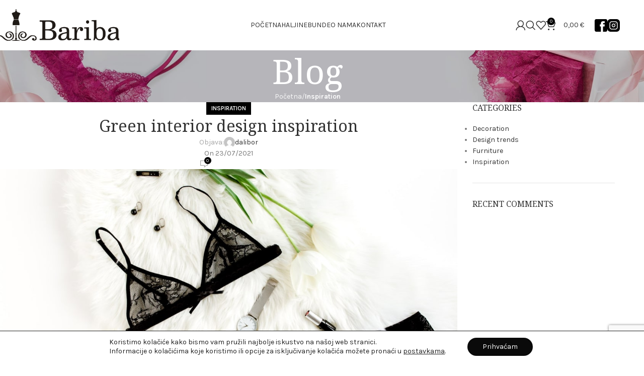

--- FILE ---
content_type: text/html; charset=UTF-8
request_url: https://haljinebariba.hr/2021/07/23/green-interior-design-inspiration/
body_size: 31182
content:
<!DOCTYPE html>
<html lang="hr" prefix="og: https://ogp.me/ns#">
<head>
	<meta charset="UTF-8">
	<link rel="profile" href="https://gmpg.org/xfn/11">
	<link rel="pingback" href="https://haljinebariba.hr/xmlrpc.php">

		<style>img:is([sizes="auto" i], [sizes^="auto," i]) { contain-intrinsic-size: 3000px 1500px }</style>
	
<!-- Google Tag Manager for WordPress by gtm4wp.com -->
<script data-cfasync="false" data-pagespeed-no-defer>
	var gtm4wp_datalayer_name = "dataLayer";
	var dataLayer = dataLayer || [];
</script>
<!-- End Google Tag Manager for WordPress by gtm4wp.com --><script>window._wca = window._wca || [];</script>

<!-- Search Engine Optimization by Rank Math - https://rankmath.com/ -->
<title>Green interior design inspiration - HALJINE BARIBA</title>
<meta name="description" content="A sed a risusat luctus esta anibh rhoncus hendrerit blandit nam rutrum sitmiad hac. Cras a vestibulum a varius adipiscing ut dignissim ullamcorper libero"/>
<meta name="robots" content="index, follow, max-snippet:-1, max-video-preview:-1, max-image-preview:large"/>
<link rel="canonical" href="https://haljinebariba.hr/2021/07/23/green-interior-design-inspiration/" />
<meta property="og:locale" content="hr_HR" />
<meta property="og:type" content="article" />
<meta property="og:title" content="Green interior design inspiration - HALJINE BARIBA" />
<meta property="og:description" content="A sed a risusat luctus esta anibh rhoncus hendrerit blandit nam rutrum sitmiad hac. Cras a vestibulum a varius adipiscing ut dignissim ullamcorper libero" />
<meta property="og:url" content="https://haljinebariba.hr/2021/07/23/green-interior-design-inspiration/" />
<meta property="og:site_name" content="HALJINE BARIBA" />
<meta property="article:tag" content="Guide" />
<meta property="article:tag" content="Inspiratio" />
<meta property="article:tag" content="Style" />
<meta property="article:section" content="Inspiration" />
<meta property="og:updated_time" content="2022-03-31T20:24:50+02:00" />
<meta property="og:image" content="https://haljinebariba.hr/wp-content/uploads/2021/09/lingerie-blog-2.jpg" />
<meta property="og:image:secure_url" content="https://haljinebariba.hr/wp-content/uploads/2021/09/lingerie-blog-2.jpg" />
<meta property="og:image:width" content="1200" />
<meta property="og:image:height" content="742" />
<meta property="og:image:alt" content="Green interior design inspiration" />
<meta property="og:image:type" content="image/jpeg" />
<meta property="article:published_time" content="2021-07-23T17:54:20+02:00" />
<meta property="article:modified_time" content="2022-03-31T20:24:50+02:00" />
<meta name="twitter:card" content="summary_large_image" />
<meta name="twitter:title" content="Green interior design inspiration - HALJINE BARIBA" />
<meta name="twitter:description" content="A sed a risusat luctus esta anibh rhoncus hendrerit blandit nam rutrum sitmiad hac. Cras a vestibulum a varius adipiscing ut dignissim ullamcorper libero" />
<meta name="twitter:image" content="https://haljinebariba.hr/wp-content/uploads/2021/09/lingerie-blog-2.jpg" />
<meta name="twitter:label1" content="Written by" />
<meta name="twitter:data1" content="dalibor" />
<meta name="twitter:label2" content="Time to read" />
<meta name="twitter:data2" content="3 minutes" />
<script type="application/ld+json" class="rank-math-schema">{"@context":"https://schema.org","@graph":[{"@type":"Organization","@id":"https://haljinebariba.hr/#organization","name":"HALJINE BARIBA"},{"@type":"WebSite","@id":"https://haljinebariba.hr/#website","url":"https://haljinebariba.hr","name":"HALJINE BARIBA","publisher":{"@id":"https://haljinebariba.hr/#organization"},"inLanguage":"hr"},{"@type":"ImageObject","@id":"https://haljinebariba.hr/wp-content/uploads/2021/09/lingerie-blog-2.jpg","url":"https://haljinebariba.hr/wp-content/uploads/2021/09/lingerie-blog-2.jpg","width":"1200","height":"742","inLanguage":"hr"},{"@type":"WebPage","@id":"https://haljinebariba.hr/2021/07/23/green-interior-design-inspiration/#webpage","url":"https://haljinebariba.hr/2021/07/23/green-interior-design-inspiration/","name":"Green interior design inspiration - HALJINE BARIBA","datePublished":"2021-07-23T17:54:20+02:00","dateModified":"2022-03-31T20:24:50+02:00","isPartOf":{"@id":"https://haljinebariba.hr/#website"},"primaryImageOfPage":{"@id":"https://haljinebariba.hr/wp-content/uploads/2021/09/lingerie-blog-2.jpg"},"inLanguage":"hr"},{"@type":"Person","@id":"https://haljinebariba.hr/author/dalibor/","name":"dalibor","url":"https://haljinebariba.hr/author/dalibor/","image":{"@type":"ImageObject","@id":"https://secure.gravatar.com/avatar/70eb234e7234af1573af5c89a6a54cddf12929defc9aa97c00fbce1788106104?s=96&amp;d=mm&amp;r=g","url":"https://secure.gravatar.com/avatar/70eb234e7234af1573af5c89a6a54cddf12929defc9aa97c00fbce1788106104?s=96&amp;d=mm&amp;r=g","caption":"dalibor","inLanguage":"hr"},"sameAs":["http://haljinebariba.hr"],"worksFor":{"@id":"https://haljinebariba.hr/#organization"}},{"@type":"BlogPosting","headline":"Green interior design inspiration - HALJINE BARIBA","datePublished":"2021-07-23T17:54:20+02:00","dateModified":"2022-03-31T20:24:50+02:00","articleSection":"Inspiration","author":{"@id":"https://haljinebariba.hr/author/dalibor/","name":"dalibor"},"publisher":{"@id":"https://haljinebariba.hr/#organization"},"description":"A sed a risusat luctus esta anibh rhoncus hendrerit blandit nam rutrum sitmiad hac. Cras a vestibulum a varius adipiscing ut dignissim ullamcorper libero","name":"Green interior design inspiration - HALJINE BARIBA","@id":"https://haljinebariba.hr/2021/07/23/green-interior-design-inspiration/#richSnippet","isPartOf":{"@id":"https://haljinebariba.hr/2021/07/23/green-interior-design-inspiration/#webpage"},"image":{"@id":"https://haljinebariba.hr/wp-content/uploads/2021/09/lingerie-blog-2.jpg"},"inLanguage":"hr","mainEntityOfPage":{"@id":"https://haljinebariba.hr/2021/07/23/green-interior-design-inspiration/#webpage"}}]}</script>
<!-- /Rank Math WordPress SEO plugin -->

<meta name="dc.title" content="Green interior design inspiration - HALJINE BARIBA">
<meta name="dc.relation" content="https://haljinebariba.hr/2021/07/23/green-interior-design-inspiration/">
<meta name="dc.source" content="https://haljinebariba.hr/">
<meta name="dc.language" content="hr">
<meta name="robots" content="index, follow, max-snippet:-1, max-image-preview:large, max-video-preview:-1">
<link rel="canonical" href="https://haljinebariba.hr/2021/07/23/green-interior-design-inspiration/">
<meta property="og:url" content="https://haljinebariba.hr/2021/07/23/green-interior-design-inspiration/">
<meta property="og:site_name" content="HALJINE BARIBA">
<meta property="og:locale" content="hr">
<meta property="og:type" content="article">
<meta property="article:author" content="">
<meta property="article:publisher" content="">
<meta property="article:section" content="Inspiration">
<meta property="article:tag" content="Guide">
<meta property="article:tag" content="Inspiratio">
<meta property="article:tag" content="Style">
<meta property="og:title" content="Green interior design inspiration - HALJINE BARIBA">
<meta property="og:image" content="https://haljinebariba.hr/wp-content/uploads/2021/09/lingerie-blog-2.jpg">
<meta property="og:image:secure_url" content="https://haljinebariba.hr/wp-content/uploads/2021/09/lingerie-blog-2.jpg">
<meta property="og:image:width" content="1200">
<meta property="og:image:height" content="742">
<meta property="fb:pages" content="">
<meta property="fb:admins" content="">
<meta property="fb:app_id" content="">
<meta name="twitter:card" content="summary">
<meta name="twitter:site" content="">
<meta name="twitter:creator" content="">
<meta name="twitter:title" content="Green interior design inspiration - HALJINE BARIBA">
<meta name="twitter:image" content="https://haljinebariba.hr/wp-content/uploads/2021/09/lingerie-blog-2.jpg">
<link rel='dns-prefetch' href='//stats.wp.com' />
<link rel='dns-prefetch' href='//fonts.googleapis.com' />
<link rel="alternate" type="application/rss+xml" title="HALJINE BARIBA &raquo; Kanal" href="https://haljinebariba.hr/feed/" />
<link rel="alternate" type="application/rss+xml" title="HALJINE BARIBA &raquo; Kanal komentara" href="https://haljinebariba.hr/comments/feed/" />
<link rel="alternate" type="application/rss+xml" title="HALJINE BARIBA &raquo; Green interior design inspiration Kanal komentara" href="https://haljinebariba.hr/2021/07/23/green-interior-design-inspiration/feed/" />
<link rel='stylesheet' id='wp-block-library-css' href='https://haljinebariba.hr/wp-includes/css/dist/block-library/style.min.css?ver=6.8.3' type='text/css' media='all' />
<style id='classic-theme-styles-inline-css' type='text/css'>
/*! This file is auto-generated */
.wp-block-button__link{color:#fff;background-color:#32373c;border-radius:9999px;box-shadow:none;text-decoration:none;padding:calc(.667em + 2px) calc(1.333em + 2px);font-size:1.125em}.wp-block-file__button{background:#32373c;color:#fff;text-decoration:none}
</style>
<link rel='stylesheet' id='mediaelement-css' href='https://haljinebariba.hr/wp-includes/js/mediaelement/mediaelementplayer-legacy.min.css?ver=4.2.17' type='text/css' media='all' />
<link rel='stylesheet' id='wp-mediaelement-css' href='https://haljinebariba.hr/wp-includes/js/mediaelement/wp-mediaelement.min.css?ver=6.8.3' type='text/css' media='all' />
<style id='jetpack-sharing-buttons-style-inline-css' type='text/css'>
.jetpack-sharing-buttons__services-list{display:flex;flex-direction:row;flex-wrap:wrap;gap:0;list-style-type:none;margin:5px;padding:0}.jetpack-sharing-buttons__services-list.has-small-icon-size{font-size:12px}.jetpack-sharing-buttons__services-list.has-normal-icon-size{font-size:16px}.jetpack-sharing-buttons__services-list.has-large-icon-size{font-size:24px}.jetpack-sharing-buttons__services-list.has-huge-icon-size{font-size:36px}@media print{.jetpack-sharing-buttons__services-list{display:none!important}}.editor-styles-wrapper .wp-block-jetpack-sharing-buttons{gap:0;padding-inline-start:0}ul.jetpack-sharing-buttons__services-list.has-background{padding:1.25em 2.375em}
</style>
<style id='wpseopress-local-business-style-inline-css' type='text/css'>
span.wp-block-wpseopress-local-business-field{margin-right:8px}

</style>
<style id='wpseopress-table-of-contents-style-inline-css' type='text/css'>
.wp-block-wpseopress-table-of-contents li.active>a{font-weight:bold}

</style>
<style id='global-styles-inline-css' type='text/css'>
:root{--wp--preset--aspect-ratio--square: 1;--wp--preset--aspect-ratio--4-3: 4/3;--wp--preset--aspect-ratio--3-4: 3/4;--wp--preset--aspect-ratio--3-2: 3/2;--wp--preset--aspect-ratio--2-3: 2/3;--wp--preset--aspect-ratio--16-9: 16/9;--wp--preset--aspect-ratio--9-16: 9/16;--wp--preset--color--black: #000000;--wp--preset--color--cyan-bluish-gray: #abb8c3;--wp--preset--color--white: #ffffff;--wp--preset--color--pale-pink: #f78da7;--wp--preset--color--vivid-red: #cf2e2e;--wp--preset--color--luminous-vivid-orange: #ff6900;--wp--preset--color--luminous-vivid-amber: #fcb900;--wp--preset--color--light-green-cyan: #7bdcb5;--wp--preset--color--vivid-green-cyan: #00d084;--wp--preset--color--pale-cyan-blue: #8ed1fc;--wp--preset--color--vivid-cyan-blue: #0693e3;--wp--preset--color--vivid-purple: #9b51e0;--wp--preset--gradient--vivid-cyan-blue-to-vivid-purple: linear-gradient(135deg,rgba(6,147,227,1) 0%,rgb(155,81,224) 100%);--wp--preset--gradient--light-green-cyan-to-vivid-green-cyan: linear-gradient(135deg,rgb(122,220,180) 0%,rgb(0,208,130) 100%);--wp--preset--gradient--luminous-vivid-amber-to-luminous-vivid-orange: linear-gradient(135deg,rgba(252,185,0,1) 0%,rgba(255,105,0,1) 100%);--wp--preset--gradient--luminous-vivid-orange-to-vivid-red: linear-gradient(135deg,rgba(255,105,0,1) 0%,rgb(207,46,46) 100%);--wp--preset--gradient--very-light-gray-to-cyan-bluish-gray: linear-gradient(135deg,rgb(238,238,238) 0%,rgb(169,184,195) 100%);--wp--preset--gradient--cool-to-warm-spectrum: linear-gradient(135deg,rgb(74,234,220) 0%,rgb(151,120,209) 20%,rgb(207,42,186) 40%,rgb(238,44,130) 60%,rgb(251,105,98) 80%,rgb(254,248,76) 100%);--wp--preset--gradient--blush-light-purple: linear-gradient(135deg,rgb(255,206,236) 0%,rgb(152,150,240) 100%);--wp--preset--gradient--blush-bordeaux: linear-gradient(135deg,rgb(254,205,165) 0%,rgb(254,45,45) 50%,rgb(107,0,62) 100%);--wp--preset--gradient--luminous-dusk: linear-gradient(135deg,rgb(255,203,112) 0%,rgb(199,81,192) 50%,rgb(65,88,208) 100%);--wp--preset--gradient--pale-ocean: linear-gradient(135deg,rgb(255,245,203) 0%,rgb(182,227,212) 50%,rgb(51,167,181) 100%);--wp--preset--gradient--electric-grass: linear-gradient(135deg,rgb(202,248,128) 0%,rgb(113,206,126) 100%);--wp--preset--gradient--midnight: linear-gradient(135deg,rgb(2,3,129) 0%,rgb(40,116,252) 100%);--wp--preset--font-size--small: 13px;--wp--preset--font-size--medium: 20px;--wp--preset--font-size--large: 36px;--wp--preset--font-size--x-large: 42px;--wp--preset--spacing--20: 0.44rem;--wp--preset--spacing--30: 0.67rem;--wp--preset--spacing--40: 1rem;--wp--preset--spacing--50: 1.5rem;--wp--preset--spacing--60: 2.25rem;--wp--preset--spacing--70: 3.38rem;--wp--preset--spacing--80: 5.06rem;--wp--preset--shadow--natural: 6px 6px 9px rgba(0, 0, 0, 0.2);--wp--preset--shadow--deep: 12px 12px 50px rgba(0, 0, 0, 0.4);--wp--preset--shadow--sharp: 6px 6px 0px rgba(0, 0, 0, 0.2);--wp--preset--shadow--outlined: 6px 6px 0px -3px rgba(255, 255, 255, 1), 6px 6px rgba(0, 0, 0, 1);--wp--preset--shadow--crisp: 6px 6px 0px rgba(0, 0, 0, 1);}:where(.is-layout-flex){gap: 0.5em;}:where(.is-layout-grid){gap: 0.5em;}body .is-layout-flex{display: flex;}.is-layout-flex{flex-wrap: wrap;align-items: center;}.is-layout-flex > :is(*, div){margin: 0;}body .is-layout-grid{display: grid;}.is-layout-grid > :is(*, div){margin: 0;}:where(.wp-block-columns.is-layout-flex){gap: 2em;}:where(.wp-block-columns.is-layout-grid){gap: 2em;}:where(.wp-block-post-template.is-layout-flex){gap: 1.25em;}:where(.wp-block-post-template.is-layout-grid){gap: 1.25em;}.has-black-color{color: var(--wp--preset--color--black) !important;}.has-cyan-bluish-gray-color{color: var(--wp--preset--color--cyan-bluish-gray) !important;}.has-white-color{color: var(--wp--preset--color--white) !important;}.has-pale-pink-color{color: var(--wp--preset--color--pale-pink) !important;}.has-vivid-red-color{color: var(--wp--preset--color--vivid-red) !important;}.has-luminous-vivid-orange-color{color: var(--wp--preset--color--luminous-vivid-orange) !important;}.has-luminous-vivid-amber-color{color: var(--wp--preset--color--luminous-vivid-amber) !important;}.has-light-green-cyan-color{color: var(--wp--preset--color--light-green-cyan) !important;}.has-vivid-green-cyan-color{color: var(--wp--preset--color--vivid-green-cyan) !important;}.has-pale-cyan-blue-color{color: var(--wp--preset--color--pale-cyan-blue) !important;}.has-vivid-cyan-blue-color{color: var(--wp--preset--color--vivid-cyan-blue) !important;}.has-vivid-purple-color{color: var(--wp--preset--color--vivid-purple) !important;}.has-black-background-color{background-color: var(--wp--preset--color--black) !important;}.has-cyan-bluish-gray-background-color{background-color: var(--wp--preset--color--cyan-bluish-gray) !important;}.has-white-background-color{background-color: var(--wp--preset--color--white) !important;}.has-pale-pink-background-color{background-color: var(--wp--preset--color--pale-pink) !important;}.has-vivid-red-background-color{background-color: var(--wp--preset--color--vivid-red) !important;}.has-luminous-vivid-orange-background-color{background-color: var(--wp--preset--color--luminous-vivid-orange) !important;}.has-luminous-vivid-amber-background-color{background-color: var(--wp--preset--color--luminous-vivid-amber) !important;}.has-light-green-cyan-background-color{background-color: var(--wp--preset--color--light-green-cyan) !important;}.has-vivid-green-cyan-background-color{background-color: var(--wp--preset--color--vivid-green-cyan) !important;}.has-pale-cyan-blue-background-color{background-color: var(--wp--preset--color--pale-cyan-blue) !important;}.has-vivid-cyan-blue-background-color{background-color: var(--wp--preset--color--vivid-cyan-blue) !important;}.has-vivid-purple-background-color{background-color: var(--wp--preset--color--vivid-purple) !important;}.has-black-border-color{border-color: var(--wp--preset--color--black) !important;}.has-cyan-bluish-gray-border-color{border-color: var(--wp--preset--color--cyan-bluish-gray) !important;}.has-white-border-color{border-color: var(--wp--preset--color--white) !important;}.has-pale-pink-border-color{border-color: var(--wp--preset--color--pale-pink) !important;}.has-vivid-red-border-color{border-color: var(--wp--preset--color--vivid-red) !important;}.has-luminous-vivid-orange-border-color{border-color: var(--wp--preset--color--luminous-vivid-orange) !important;}.has-luminous-vivid-amber-border-color{border-color: var(--wp--preset--color--luminous-vivid-amber) !important;}.has-light-green-cyan-border-color{border-color: var(--wp--preset--color--light-green-cyan) !important;}.has-vivid-green-cyan-border-color{border-color: var(--wp--preset--color--vivid-green-cyan) !important;}.has-pale-cyan-blue-border-color{border-color: var(--wp--preset--color--pale-cyan-blue) !important;}.has-vivid-cyan-blue-border-color{border-color: var(--wp--preset--color--vivid-cyan-blue) !important;}.has-vivid-purple-border-color{border-color: var(--wp--preset--color--vivid-purple) !important;}.has-vivid-cyan-blue-to-vivid-purple-gradient-background{background: var(--wp--preset--gradient--vivid-cyan-blue-to-vivid-purple) !important;}.has-light-green-cyan-to-vivid-green-cyan-gradient-background{background: var(--wp--preset--gradient--light-green-cyan-to-vivid-green-cyan) !important;}.has-luminous-vivid-amber-to-luminous-vivid-orange-gradient-background{background: var(--wp--preset--gradient--luminous-vivid-amber-to-luminous-vivid-orange) !important;}.has-luminous-vivid-orange-to-vivid-red-gradient-background{background: var(--wp--preset--gradient--luminous-vivid-orange-to-vivid-red) !important;}.has-very-light-gray-to-cyan-bluish-gray-gradient-background{background: var(--wp--preset--gradient--very-light-gray-to-cyan-bluish-gray) !important;}.has-cool-to-warm-spectrum-gradient-background{background: var(--wp--preset--gradient--cool-to-warm-spectrum) !important;}.has-blush-light-purple-gradient-background{background: var(--wp--preset--gradient--blush-light-purple) !important;}.has-blush-bordeaux-gradient-background{background: var(--wp--preset--gradient--blush-bordeaux) !important;}.has-luminous-dusk-gradient-background{background: var(--wp--preset--gradient--luminous-dusk) !important;}.has-pale-ocean-gradient-background{background: var(--wp--preset--gradient--pale-ocean) !important;}.has-electric-grass-gradient-background{background: var(--wp--preset--gradient--electric-grass) !important;}.has-midnight-gradient-background{background: var(--wp--preset--gradient--midnight) !important;}.has-small-font-size{font-size: var(--wp--preset--font-size--small) !important;}.has-medium-font-size{font-size: var(--wp--preset--font-size--medium) !important;}.has-large-font-size{font-size: var(--wp--preset--font-size--large) !important;}.has-x-large-font-size{font-size: var(--wp--preset--font-size--x-large) !important;}
:where(.wp-block-post-template.is-layout-flex){gap: 1.25em;}:where(.wp-block-post-template.is-layout-grid){gap: 1.25em;}
:where(.wp-block-columns.is-layout-flex){gap: 2em;}:where(.wp-block-columns.is-layout-grid){gap: 2em;}
:root :where(.wp-block-pullquote){font-size: 1.5em;line-height: 1.6;}
</style>
<style id='woocommerce-inline-inline-css' type='text/css'>
.woocommerce form .form-row .required { visibility: visible; }
</style>
<link rel='stylesheet' id='brands-styles-css' href='https://haljinebariba.hr/wp-content/plugins/woocommerce/assets/css/brands.css?ver=10.3.5' type='text/css' media='all' />
<link rel='stylesheet' id='js_composer_front-css' href='https://haljinebariba.hr/wp-content/plugins/js_composer/assets/css/js_composer.min.css?ver=8.2' type='text/css' media='all' />
<link rel='stylesheet' id='moove_gdpr_frontend-css' href='https://haljinebariba.hr/wp-content/plugins/gdpr-cookie-compliance/dist/styles/gdpr-main-nf.css?ver=5.0.9' type='text/css' media='all' />
<style id='moove_gdpr_frontend-inline-css' type='text/css'>
				#moove_gdpr_cookie_modal .moove-gdpr-modal-content .moove-gdpr-tab-main h3.tab-title, 
				#moove_gdpr_cookie_modal .moove-gdpr-modal-content .moove-gdpr-tab-main span.tab-title,
				#moove_gdpr_cookie_modal .moove-gdpr-modal-content .moove-gdpr-modal-left-content #moove-gdpr-menu li a, 
				#moove_gdpr_cookie_modal .moove-gdpr-modal-content .moove-gdpr-modal-left-content #moove-gdpr-menu li button,
				#moove_gdpr_cookie_modal .moove-gdpr-modal-content .moove-gdpr-modal-left-content .moove-gdpr-branding-cnt a,
				#moove_gdpr_cookie_modal .moove-gdpr-modal-content .moove-gdpr-modal-footer-content .moove-gdpr-button-holder a.mgbutton, 
				#moove_gdpr_cookie_modal .moove-gdpr-modal-content .moove-gdpr-modal-footer-content .moove-gdpr-button-holder button.mgbutton,
				#moove_gdpr_cookie_modal .cookie-switch .cookie-slider:after, 
				#moove_gdpr_cookie_modal .cookie-switch .slider:after, 
				#moove_gdpr_cookie_modal .switch .cookie-slider:after, 
				#moove_gdpr_cookie_modal .switch .slider:after,
				#moove_gdpr_cookie_info_bar .moove-gdpr-info-bar-container .moove-gdpr-info-bar-content p, 
				#moove_gdpr_cookie_info_bar .moove-gdpr-info-bar-container .moove-gdpr-info-bar-content p a,
				#moove_gdpr_cookie_info_bar .moove-gdpr-info-bar-container .moove-gdpr-info-bar-content a.mgbutton, 
				#moove_gdpr_cookie_info_bar .moove-gdpr-info-bar-container .moove-gdpr-info-bar-content button.mgbutton,
				#moove_gdpr_cookie_modal .moove-gdpr-modal-content .moove-gdpr-tab-main .moove-gdpr-tab-main-content h1, 
				#moove_gdpr_cookie_modal .moove-gdpr-modal-content .moove-gdpr-tab-main .moove-gdpr-tab-main-content h2, 
				#moove_gdpr_cookie_modal .moove-gdpr-modal-content .moove-gdpr-tab-main .moove-gdpr-tab-main-content h3, 
				#moove_gdpr_cookie_modal .moove-gdpr-modal-content .moove-gdpr-tab-main .moove-gdpr-tab-main-content h4, 
				#moove_gdpr_cookie_modal .moove-gdpr-modal-content .moove-gdpr-tab-main .moove-gdpr-tab-main-content h5, 
				#moove_gdpr_cookie_modal .moove-gdpr-modal-content .moove-gdpr-tab-main .moove-gdpr-tab-main-content h6,
				#moove_gdpr_cookie_modal .moove-gdpr-modal-content.moove_gdpr_modal_theme_v2 .moove-gdpr-modal-title .tab-title,
				#moove_gdpr_cookie_modal .moove-gdpr-modal-content.moove_gdpr_modal_theme_v2 .moove-gdpr-tab-main h3.tab-title, 
				#moove_gdpr_cookie_modal .moove-gdpr-modal-content.moove_gdpr_modal_theme_v2 .moove-gdpr-tab-main span.tab-title,
				#moove_gdpr_cookie_modal .moove-gdpr-modal-content.moove_gdpr_modal_theme_v2 .moove-gdpr-branding-cnt a {
					font-weight: inherit				}
			#moove_gdpr_cookie_modal,#moove_gdpr_cookie_info_bar,.gdpr_cookie_settings_shortcode_content{font-family:inherit}#moove_gdpr_save_popup_settings_button{background-color:#373737;color:#fff}#moove_gdpr_save_popup_settings_button:hover{background-color:#000}#moove_gdpr_cookie_info_bar .moove-gdpr-info-bar-container .moove-gdpr-info-bar-content a.mgbutton,#moove_gdpr_cookie_info_bar .moove-gdpr-info-bar-container .moove-gdpr-info-bar-content button.mgbutton{background-color:#0a0a0a}#moove_gdpr_cookie_modal .moove-gdpr-modal-content .moove-gdpr-modal-footer-content .moove-gdpr-button-holder a.mgbutton,#moove_gdpr_cookie_modal .moove-gdpr-modal-content .moove-gdpr-modal-footer-content .moove-gdpr-button-holder button.mgbutton,.gdpr_cookie_settings_shortcode_content .gdpr-shr-button.button-green{background-color:#0a0a0a;border-color:#0a0a0a}#moove_gdpr_cookie_modal .moove-gdpr-modal-content .moove-gdpr-modal-footer-content .moove-gdpr-button-holder a.mgbutton:hover,#moove_gdpr_cookie_modal .moove-gdpr-modal-content .moove-gdpr-modal-footer-content .moove-gdpr-button-holder button.mgbutton:hover,.gdpr_cookie_settings_shortcode_content .gdpr-shr-button.button-green:hover{background-color:#fff;color:#0a0a0a}#moove_gdpr_cookie_modal .moove-gdpr-modal-content .moove-gdpr-modal-close i,#moove_gdpr_cookie_modal .moove-gdpr-modal-content .moove-gdpr-modal-close span.gdpr-icon{background-color:#0a0a0a;border:1px solid #0a0a0a}#moove_gdpr_cookie_info_bar span.moove-gdpr-infobar-allow-all.focus-g,#moove_gdpr_cookie_info_bar span.moove-gdpr-infobar-allow-all:focus,#moove_gdpr_cookie_info_bar button.moove-gdpr-infobar-allow-all.focus-g,#moove_gdpr_cookie_info_bar button.moove-gdpr-infobar-allow-all:focus,#moove_gdpr_cookie_info_bar span.moove-gdpr-infobar-reject-btn.focus-g,#moove_gdpr_cookie_info_bar span.moove-gdpr-infobar-reject-btn:focus,#moove_gdpr_cookie_info_bar button.moove-gdpr-infobar-reject-btn.focus-g,#moove_gdpr_cookie_info_bar button.moove-gdpr-infobar-reject-btn:focus,#moove_gdpr_cookie_info_bar span.change-settings-button.focus-g,#moove_gdpr_cookie_info_bar span.change-settings-button:focus,#moove_gdpr_cookie_info_bar button.change-settings-button.focus-g,#moove_gdpr_cookie_info_bar button.change-settings-button:focus{-webkit-box-shadow:0 0 1px 3px #0a0a0a;-moz-box-shadow:0 0 1px 3px #0a0a0a;box-shadow:0 0 1px 3px #0a0a0a}#moove_gdpr_cookie_modal .moove-gdpr-modal-content .moove-gdpr-modal-close i:hover,#moove_gdpr_cookie_modal .moove-gdpr-modal-content .moove-gdpr-modal-close span.gdpr-icon:hover,#moove_gdpr_cookie_info_bar span[data-href]>u.change-settings-button{color:#0a0a0a}#moove_gdpr_cookie_modal .moove-gdpr-modal-content .moove-gdpr-modal-left-content #moove-gdpr-menu li.menu-item-selected a span.gdpr-icon,#moove_gdpr_cookie_modal .moove-gdpr-modal-content .moove-gdpr-modal-left-content #moove-gdpr-menu li.menu-item-selected button span.gdpr-icon{color:inherit}#moove_gdpr_cookie_modal .moove-gdpr-modal-content .moove-gdpr-modal-left-content #moove-gdpr-menu li a span.gdpr-icon,#moove_gdpr_cookie_modal .moove-gdpr-modal-content .moove-gdpr-modal-left-content #moove-gdpr-menu li button span.gdpr-icon{color:inherit}#moove_gdpr_cookie_modal .gdpr-acc-link{line-height:0;font-size:0;color:transparent;position:absolute}#moove_gdpr_cookie_modal .moove-gdpr-modal-content .moove-gdpr-modal-close:hover i,#moove_gdpr_cookie_modal .moove-gdpr-modal-content .moove-gdpr-modal-left-content #moove-gdpr-menu li a,#moove_gdpr_cookie_modal .moove-gdpr-modal-content .moove-gdpr-modal-left-content #moove-gdpr-menu li button,#moove_gdpr_cookie_modal .moove-gdpr-modal-content .moove-gdpr-modal-left-content #moove-gdpr-menu li button i,#moove_gdpr_cookie_modal .moove-gdpr-modal-content .moove-gdpr-modal-left-content #moove-gdpr-menu li a i,#moove_gdpr_cookie_modal .moove-gdpr-modal-content .moove-gdpr-tab-main .moove-gdpr-tab-main-content a:hover,#moove_gdpr_cookie_info_bar.moove-gdpr-dark-scheme .moove-gdpr-info-bar-container .moove-gdpr-info-bar-content a.mgbutton:hover,#moove_gdpr_cookie_info_bar.moove-gdpr-dark-scheme .moove-gdpr-info-bar-container .moove-gdpr-info-bar-content button.mgbutton:hover,#moove_gdpr_cookie_info_bar.moove-gdpr-dark-scheme .moove-gdpr-info-bar-container .moove-gdpr-info-bar-content a:hover,#moove_gdpr_cookie_info_bar.moove-gdpr-dark-scheme .moove-gdpr-info-bar-container .moove-gdpr-info-bar-content button:hover,#moove_gdpr_cookie_info_bar.moove-gdpr-dark-scheme .moove-gdpr-info-bar-container .moove-gdpr-info-bar-content span.change-settings-button:hover,#moove_gdpr_cookie_info_bar.moove-gdpr-dark-scheme .moove-gdpr-info-bar-container .moove-gdpr-info-bar-content button.change-settings-button:hover,#moove_gdpr_cookie_info_bar.moove-gdpr-dark-scheme .moove-gdpr-info-bar-container .moove-gdpr-info-bar-content u.change-settings-button:hover,#moove_gdpr_cookie_info_bar span[data-href]>u.change-settings-button,#moove_gdpr_cookie_info_bar.moove-gdpr-dark-scheme .moove-gdpr-info-bar-container .moove-gdpr-info-bar-content a.mgbutton.focus-g,#moove_gdpr_cookie_info_bar.moove-gdpr-dark-scheme .moove-gdpr-info-bar-container .moove-gdpr-info-bar-content button.mgbutton.focus-g,#moove_gdpr_cookie_info_bar.moove-gdpr-dark-scheme .moove-gdpr-info-bar-container .moove-gdpr-info-bar-content a.focus-g,#moove_gdpr_cookie_info_bar.moove-gdpr-dark-scheme .moove-gdpr-info-bar-container .moove-gdpr-info-bar-content button.focus-g,#moove_gdpr_cookie_info_bar.moove-gdpr-dark-scheme .moove-gdpr-info-bar-container .moove-gdpr-info-bar-content a.mgbutton:focus,#moove_gdpr_cookie_info_bar.moove-gdpr-dark-scheme .moove-gdpr-info-bar-container .moove-gdpr-info-bar-content button.mgbutton:focus,#moove_gdpr_cookie_info_bar.moove-gdpr-dark-scheme .moove-gdpr-info-bar-container .moove-gdpr-info-bar-content a:focus,#moove_gdpr_cookie_info_bar.moove-gdpr-dark-scheme .moove-gdpr-info-bar-container .moove-gdpr-info-bar-content button:focus,#moove_gdpr_cookie_info_bar.moove-gdpr-dark-scheme .moove-gdpr-info-bar-container .moove-gdpr-info-bar-content span.change-settings-button.focus-g,span.change-settings-button:focus,button.change-settings-button.focus-g,button.change-settings-button:focus,#moove_gdpr_cookie_info_bar.moove-gdpr-dark-scheme .moove-gdpr-info-bar-container .moove-gdpr-info-bar-content u.change-settings-button.focus-g,#moove_gdpr_cookie_info_bar.moove-gdpr-dark-scheme .moove-gdpr-info-bar-container .moove-gdpr-info-bar-content u.change-settings-button:focus{color:#0a0a0a}#moove_gdpr_cookie_modal .moove-gdpr-branding.focus-g span,#moove_gdpr_cookie_modal .moove-gdpr-modal-content .moove-gdpr-tab-main a.focus-g,#moove_gdpr_cookie_modal .moove-gdpr-modal-content .moove-gdpr-tab-main .gdpr-cd-details-toggle.focus-g{color:#0a0a0a}#moove_gdpr_cookie_modal.gdpr_lightbox-hide{display:none}
</style>
<link rel='stylesheet' id='woodmart-style-css' href='https://haljinebariba.hr/wp-content/themes/woodmart/css/parts/base.min.css?ver=8.0.6' type='text/css' media='all' />
<link rel='stylesheet' id='wd-helpers-wpb-elem-css' href='https://haljinebariba.hr/wp-content/themes/woodmart/css/parts/helpers-wpb-elem.min.css?ver=8.0.6' type='text/css' media='all' />
<link rel='stylesheet' id='wd-widget-recent-post-comments-css' href='https://haljinebariba.hr/wp-content/themes/woodmart/css/parts/widget-recent-post-comments.min.css?ver=8.0.6' type='text/css' media='all' />
<link rel='stylesheet' id='wd-widget-wd-recent-posts-css' href='https://haljinebariba.hr/wp-content/themes/woodmart/css/parts/widget-wd-recent-posts.min.css?ver=8.0.6' type='text/css' media='all' />
<link rel='stylesheet' id='wd-widget-nav-css' href='https://haljinebariba.hr/wp-content/themes/woodmart/css/parts/widget-nav.min.css?ver=8.0.6' type='text/css' media='all' />
<link rel='stylesheet' id='wd-widget-wd-layered-nav-css' href='https://haljinebariba.hr/wp-content/themes/woodmart/css/parts/woo-widget-wd-layered-nav.min.css?ver=8.0.6' type='text/css' media='all' />
<link rel='stylesheet' id='wd-woo-mod-swatches-base-css' href='https://haljinebariba.hr/wp-content/themes/woodmart/css/parts/woo-mod-swatches-base.min.css?ver=8.0.6' type='text/css' media='all' />
<link rel='stylesheet' id='wd-woo-mod-swatches-filter-css' href='https://haljinebariba.hr/wp-content/themes/woodmart/css/parts/woo-mod-swatches-filter.min.css?ver=8.0.6' type='text/css' media='all' />
<link rel='stylesheet' id='wd-widget-product-list-css' href='https://haljinebariba.hr/wp-content/themes/woodmart/css/parts/woo-widget-product-list.min.css?ver=8.0.6' type='text/css' media='all' />
<link rel='stylesheet' id='wd-widget-slider-price-filter-css' href='https://haljinebariba.hr/wp-content/themes/woodmart/css/parts/woo-widget-slider-price-filter.min.css?ver=8.0.6' type='text/css' media='all' />
<link rel='stylesheet' id='wd-blog-single-base-css' href='https://haljinebariba.hr/wp-content/themes/woodmart/css/parts/blog-single-base.min.css?ver=8.0.6' type='text/css' media='all' />
<link rel='stylesheet' id='wd-blog-base-css' href='https://haljinebariba.hr/wp-content/themes/woodmart/css/parts/blog-base.min.css?ver=8.0.6' type='text/css' media='all' />
<link rel='stylesheet' id='wd-wpcf7-css' href='https://haljinebariba.hr/wp-content/themes/woodmart/css/parts/int-wpcf7.min.css?ver=8.0.6' type='text/css' media='all' />
<link rel='stylesheet' id='wd-wpbakery-base-css' href='https://haljinebariba.hr/wp-content/themes/woodmart/css/parts/int-wpb-base.min.css?ver=8.0.6' type='text/css' media='all' />
<link rel='stylesheet' id='wd-wpbakery-base-deprecated-css' href='https://haljinebariba.hr/wp-content/themes/woodmart/css/parts/int-wpb-base-deprecated.min.css?ver=8.0.6' type='text/css' media='all' />
<link rel='stylesheet' id='wd-woocommerce-base-css' href='https://haljinebariba.hr/wp-content/themes/woodmart/css/parts/woocommerce-base.min.css?ver=8.0.6' type='text/css' media='all' />
<link rel='stylesheet' id='wd-mod-star-rating-css' href='https://haljinebariba.hr/wp-content/themes/woodmart/css/parts/mod-star-rating.min.css?ver=8.0.6' type='text/css' media='all' />
<link rel='stylesheet' id='wd-woo-el-track-order-css' href='https://haljinebariba.hr/wp-content/themes/woodmart/css/parts/woo-el-track-order.min.css?ver=8.0.6' type='text/css' media='all' />
<link rel='stylesheet' id='wd-woocommerce-block-notices-css' href='https://haljinebariba.hr/wp-content/themes/woodmart/css/parts/woo-mod-block-notices.min.css?ver=8.0.6' type='text/css' media='all' />
<link rel='stylesheet' id='wd-wp-blocks-css' href='https://haljinebariba.hr/wp-content/themes/woodmart/css/parts/wp-blocks.min.css?ver=8.0.6' type='text/css' media='all' />
<link rel='stylesheet' id='child-style-css' href='https://haljinebariba.hr/wp-content/themes/woodmart-child/style.css?ver=8.0.6' type='text/css' media='all' />
<link rel='stylesheet' id='wd-header-base-css' href='https://haljinebariba.hr/wp-content/themes/woodmart/css/parts/header-base.min.css?ver=8.0.6' type='text/css' media='all' />
<link rel='stylesheet' id='wd-mod-tools-css' href='https://haljinebariba.hr/wp-content/themes/woodmart/css/parts/mod-tools.min.css?ver=8.0.6' type='text/css' media='all' />
<link rel='stylesheet' id='wd-woo-mod-login-form-css' href='https://haljinebariba.hr/wp-content/themes/woodmart/css/parts/woo-mod-login-form.min.css?ver=8.0.6' type='text/css' media='all' />
<link rel='stylesheet' id='wd-header-my-account-css' href='https://haljinebariba.hr/wp-content/themes/woodmart/css/parts/header-el-my-account.min.css?ver=8.0.6' type='text/css' media='all' />
<link rel='stylesheet' id='wd-header-search-css' href='https://haljinebariba.hr/wp-content/themes/woodmart/css/parts/header-el-search.min.css?ver=8.0.6' type='text/css' media='all' />
<link rel='stylesheet' id='wd-header-elements-base-css' href='https://haljinebariba.hr/wp-content/themes/woodmart/css/parts/header-el-base.min.css?ver=8.0.6' type='text/css' media='all' />
<link rel='stylesheet' id='wd-header-cart-side-css' href='https://haljinebariba.hr/wp-content/themes/woodmart/css/parts/header-el-cart-side.min.css?ver=8.0.6' type='text/css' media='all' />
<link rel='stylesheet' id='wd-header-cart-css' href='https://haljinebariba.hr/wp-content/themes/woodmart/css/parts/header-el-cart.min.css?ver=8.0.6' type='text/css' media='all' />
<link rel='stylesheet' id='wd-widget-shopping-cart-css' href='https://haljinebariba.hr/wp-content/themes/woodmart/css/parts/woo-widget-shopping-cart.min.css?ver=8.0.6' type='text/css' media='all' />
<link rel='stylesheet' id='wd-info-box-css' href='https://haljinebariba.hr/wp-content/themes/woodmart/css/parts/el-info-box.min.css?ver=8.0.6' type='text/css' media='all' />
<link rel='stylesheet' id='wd-header-mobile-nav-dropdown-css' href='https://haljinebariba.hr/wp-content/themes/woodmart/css/parts/header-el-mobile-nav-dropdown.min.css?ver=8.0.6' type='text/css' media='all' />
<link rel='stylesheet' id='wd-page-title-css' href='https://haljinebariba.hr/wp-content/themes/woodmart/css/parts/page-title.min.css?ver=8.0.6' type='text/css' media='all' />
<link rel='stylesheet' id='wd-text-block-css' href='https://haljinebariba.hr/wp-content/themes/woodmart/css/parts/el-text-block.min.css?ver=8.0.6' type='text/css' media='all' />
<link rel='stylesheet' id='wd-photoswipe-css' href='https://haljinebariba.hr/wp-content/themes/woodmart/css/parts/lib-photoswipe.min.css?ver=8.0.6' type='text/css' media='all' />
<link rel='stylesheet' id='wd-image-gallery-css' href='https://haljinebariba.hr/wp-content/themes/woodmart/css/parts/el-gallery.min.css?ver=8.0.6' type='text/css' media='all' />
<link rel='stylesheet' id='wd-social-icons-css' href='https://haljinebariba.hr/wp-content/themes/woodmart/css/parts/el-social-icons.min.css?ver=8.0.6' type='text/css' media='all' />
<link rel='stylesheet' id='wd-social-icons-styles-css' href='https://haljinebariba.hr/wp-content/themes/woodmart/css/parts/el-social-styles.min.css?ver=8.0.6' type='text/css' media='all' />
<link rel='stylesheet' id='wd-page-navigation-css' href='https://haljinebariba.hr/wp-content/themes/woodmart/css/parts/mod-page-navigation.min.css?ver=8.0.6' type='text/css' media='all' />
<link rel='stylesheet' id='wd-blog-loop-base-old-css' href='https://haljinebariba.hr/wp-content/themes/woodmart/css/parts/blog-loop-base-old.min.css?ver=8.0.6' type='text/css' media='all' />
<link rel='stylesheet' id='wd-blog-loop-design-masonry-css' href='https://haljinebariba.hr/wp-content/themes/woodmart/css/parts/blog-loop-design-masonry.min.css?ver=8.0.6' type='text/css' media='all' />
<link rel='stylesheet' id='wd-swiper-css' href='https://haljinebariba.hr/wp-content/themes/woodmart/css/parts/lib-swiper.min.css?ver=8.0.6' type='text/css' media='all' />
<link rel='stylesheet' id='wd-swiper-arrows-css' href='https://haljinebariba.hr/wp-content/themes/woodmart/css/parts/lib-swiper-arrows.min.css?ver=8.0.6' type='text/css' media='all' />
<link rel='stylesheet' id='wd-swiper-pagin-css' href='https://haljinebariba.hr/wp-content/themes/woodmart/css/parts/lib-swiper-pagin.min.css?ver=8.0.6' type='text/css' media='all' />
<link rel='stylesheet' id='wd-mod-comments-css' href='https://haljinebariba.hr/wp-content/themes/woodmart/css/parts/mod-comments.min.css?ver=8.0.6' type='text/css' media='all' />
<link rel='stylesheet' id='wd-off-canvas-sidebar-css' href='https://haljinebariba.hr/wp-content/themes/woodmart/css/parts/opt-off-canvas-sidebar.min.css?ver=8.0.6' type='text/css' media='all' />
<link rel='stylesheet' id='wd-widget-collapse-css' href='https://haljinebariba.hr/wp-content/themes/woodmart/css/parts/opt-widget-collapse.min.css?ver=8.0.6' type='text/css' media='all' />
<link rel='stylesheet' id='wd-footer-base-css' href='https://haljinebariba.hr/wp-content/themes/woodmart/css/parts/footer-base.min.css?ver=8.0.6' type='text/css' media='all' />
<link rel='stylesheet' id='wd-section-title-css' href='https://haljinebariba.hr/wp-content/themes/woodmart/css/parts/el-section-title.min.css?ver=8.0.6' type='text/css' media='all' />
<link rel='stylesheet' id='wd-section-title-style-simple-and-brd-css' href='https://haljinebariba.hr/wp-content/themes/woodmart/css/parts/el-section-title-style-simple-and-brd.min.css?ver=8.0.6' type='text/css' media='all' />
<link rel='stylesheet' id='wd-mod-highlighted-text-css' href='https://haljinebariba.hr/wp-content/themes/woodmart/css/parts/mod-highlighted-text.min.css?ver=8.0.6' type='text/css' media='all' />
<link rel='stylesheet' id='wd-list-css' href='https://haljinebariba.hr/wp-content/themes/woodmart/css/parts/el-list.min.css?ver=8.0.6' type='text/css' media='all' />
<link rel='stylesheet' id='wd-el-list-css' href='https://haljinebariba.hr/wp-content/themes/woodmart/css/parts/el-list-wpb-elem.min.css?ver=8.0.6' type='text/css' media='all' />
<link rel='stylesheet' id='wd-scroll-top-css' href='https://haljinebariba.hr/wp-content/themes/woodmart/css/parts/opt-scrolltotop.min.css?ver=8.0.6' type='text/css' media='all' />
<link rel='stylesheet' id='wd-wd-search-results-css' href='https://haljinebariba.hr/wp-content/themes/woodmart/css/parts/wd-search-results.min.css?ver=8.0.6' type='text/css' media='all' />
<link rel='stylesheet' id='wd-wd-search-form-css' href='https://haljinebariba.hr/wp-content/themes/woodmart/css/parts/wd-search-form.min.css?ver=8.0.6' type='text/css' media='all' />
<link rel='stylesheet' id='wd-header-my-account-sidebar-css' href='https://haljinebariba.hr/wp-content/themes/woodmart/css/parts/header-el-my-account-sidebar.min.css?ver=8.0.6' type='text/css' media='all' />
<link rel='stylesheet' id='wd-header-search-fullscreen-css' href='https://haljinebariba.hr/wp-content/themes/woodmart/css/parts/header-el-search-fullscreen-general.min.css?ver=8.0.6' type='text/css' media='all' />
<link rel='stylesheet' id='wd-header-search-fullscreen-1-css' href='https://haljinebariba.hr/wp-content/themes/woodmart/css/parts/header-el-search-fullscreen-1.min.css?ver=8.0.6' type='text/css' media='all' />
<link rel='stylesheet' id='wd-bottom-toolbar-css' href='https://haljinebariba.hr/wp-content/themes/woodmart/css/parts/opt-bottom-toolbar.min.css?ver=8.0.6' type='text/css' media='all' />
<link rel='stylesheet' id='wd-mod-sticky-sidebar-opener-css' href='https://haljinebariba.hr/wp-content/themes/woodmart/css/parts/mod-sticky-sidebar-opener.min.css?ver=8.0.6' type='text/css' media='all' />
<link rel='stylesheet' id='xts-style-theme_settings_default-css' href='https://haljinebariba.hr/wp-content/uploads/2025/02/xts-theme_settings_default-1739797239.css?ver=8.0.6' type='text/css' media='all' />
<link rel='stylesheet' id='xts-google-fonts-css' href='https://fonts.googleapis.com/css?family=Karla%3A400%2C600%7CNoto+Serif%3A400%2C600%7CAlex+Brush%3A400&#038;ver=8.0.6' type='text/css' media='all' />
<script type="text/javascript" src="https://haljinebariba.hr/wp-includes/js/jquery/jquery.min.js?ver=3.7.1" id="jquery-core-js"></script>
<script type="text/javascript" src="https://haljinebariba.hr/wp-includes/js/jquery/jquery-migrate.min.js?ver=3.4.1" id="jquery-migrate-js"></script>
<script type="text/javascript" src="https://haljinebariba.hr/wp-content/plugins/woocommerce/assets/js/jquery-blockui/jquery.blockUI.min.js?ver=2.7.0-wc.10.3.5" id="wc-jquery-blockui-js" data-wp-strategy="defer"></script>
<script type="text/javascript" id="wc-add-to-cart-js-extra">
/* <![CDATA[ */
var wc_add_to_cart_params = {"ajax_url":"\/wp-admin\/admin-ajax.php","wc_ajax_url":"\/?wc-ajax=%%endpoint%%","i18n_view_cart":"Vidi ko\u0161aricu","cart_url":"https:\/\/haljinebariba.hr\/kosarica\/","is_cart":"","cart_redirect_after_add":"no"};
/* ]]> */
</script>
<script type="text/javascript" src="https://haljinebariba.hr/wp-content/plugins/woocommerce/assets/js/frontend/add-to-cart.min.js?ver=10.3.5" id="wc-add-to-cart-js" data-wp-strategy="defer"></script>
<script type="text/javascript" src="https://haljinebariba.hr/wp-content/plugins/woocommerce/assets/js/js-cookie/js.cookie.min.js?ver=2.1.4-wc.10.3.5" id="wc-js-cookie-js" defer="defer" data-wp-strategy="defer"></script>
<script type="text/javascript" id="woocommerce-js-extra">
/* <![CDATA[ */
var woocommerce_params = {"ajax_url":"\/wp-admin\/admin-ajax.php","wc_ajax_url":"\/?wc-ajax=%%endpoint%%","i18n_password_show":"Prika\u017ei lozinku","i18n_password_hide":"Sakrij lozinku"};
/* ]]> */
</script>
<script type="text/javascript" src="https://haljinebariba.hr/wp-content/plugins/woocommerce/assets/js/frontend/woocommerce.min.js?ver=10.3.5" id="woocommerce-js" defer="defer" data-wp-strategy="defer"></script>
<script type="text/javascript" src="https://haljinebariba.hr/wp-content/plugins/js_composer/assets/js/vendors/woocommerce-add-to-cart.js?ver=8.2" id="vc_woocommerce-add-to-cart-js-js"></script>
<script type="text/javascript" src="https://stats.wp.com/s-202546.js" id="woocommerce-analytics-js" defer="defer" data-wp-strategy="defer"></script>
<script type="text/javascript" src="https://haljinebariba.hr/wp-content/themes/woodmart/js/libs/device.min.js?ver=8.0.6" id="wd-device-library-js"></script>
<script type="text/javascript" src="https://haljinebariba.hr/wp-content/themes/woodmart/js/scripts/global/scrollBar.min.js?ver=8.0.6" id="wd-scrollbar-js"></script>
<script></script><link rel="https://api.w.org/" href="https://haljinebariba.hr/wp-json/" /><link rel="alternate" title="JSON" type="application/json" href="https://haljinebariba.hr/wp-json/wp/v2/posts/1234" /><link rel="EditURI" type="application/rsd+xml" title="RSD" href="https://haljinebariba.hr/xmlrpc.php?rsd" />
<meta name="generator" content="WordPress 6.8.3" />
<link rel='shortlink' href='https://haljinebariba.hr/?p=1234' />
<link rel="alternate" title="oEmbed (JSON)" type="application/json+oembed" href="https://haljinebariba.hr/wp-json/oembed/1.0/embed?url=https%3A%2F%2Fhaljinebariba.hr%2F2021%2F07%2F23%2Fgreen-interior-design-inspiration%2F" />
<link rel="alternate" title="oEmbed (XML)" type="text/xml+oembed" href="https://haljinebariba.hr/wp-json/oembed/1.0/embed?url=https%3A%2F%2Fhaljinebariba.hr%2F2021%2F07%2F23%2Fgreen-interior-design-inspiration%2F&#038;format=xml" />
	<style>img#wpstats{display:none}</style>
		
<!-- Google Tag Manager for WordPress by gtm4wp.com -->
<!-- GTM Container placement set to automatic -->
<script data-cfasync="false" data-pagespeed-no-defer>
	var dataLayer_content = {"pagePostType":"post","pagePostType2":"single-post","pageCategory":["inspiration"],"pageAttributes":["guide","inspiratio","style"],"pagePostAuthor":"dalibor"};
	dataLayer.push( dataLayer_content );
</script>
<script data-cfasync="false" data-pagespeed-no-defer>
(function(w,d,s,l,i){w[l]=w[l]||[];w[l].push({'gtm.start':
new Date().getTime(),event:'gtm.js'});var f=d.getElementsByTagName(s)[0],
j=d.createElement(s),dl=l!='dataLayer'?'&l='+l:'';j.async=true;j.src=
'//www.googletagmanager.com/gtm.js?id='+i+dl;f.parentNode.insertBefore(j,f);
})(window,document,'script','dataLayer','GTM-WJT8S9D');
</script>
<!-- End Google Tag Manager for WordPress by gtm4wp.com -->					<meta name="viewport" content="width=device-width, initial-scale=1.0, maximum-scale=1.0, user-scalable=no">
										<noscript><style>.woocommerce-product-gallery{ opacity: 1 !important; }</style></noscript>
	<style type="text/css">.recentcomments a{display:inline !important;padding:0 !important;margin:0 !important;}</style><meta name="generator" content="Powered by WPBakery Page Builder - drag and drop page builder for WordPress."/>
<link rel="icon" href="https://haljinebariba.hr/wp-content/uploads/2022/10/cropped-bariba-favicon-32x32.png" sizes="32x32" />
<link rel="icon" href="https://haljinebariba.hr/wp-content/uploads/2022/10/cropped-bariba-favicon-192x192.png" sizes="192x192" />
<link rel="apple-touch-icon" href="https://haljinebariba.hr/wp-content/uploads/2022/10/cropped-bariba-favicon-180x180.png" />
<meta name="msapplication-TileImage" content="https://haljinebariba.hr/wp-content/uploads/2022/10/cropped-bariba-favicon-270x270.png" />
		<style type="text/css" id="wp-custom-css">
			.btn-color-black{
	background-color:black;
	color:white;
}

/*Smaller corvus badge*/
.payment_methods li img {max-width: 100px;}
		</style>
		<style>
		
		</style><style type="text/css" data-type="vc_shortcodes-custom-css">.vc_custom_1626934076690{margin-bottom: 20px !important;}.vc_custom_1626934150859{margin-bottom: 20px !important;padding-top: 35px !important;padding-right: 35px !important;padding-bottom: 35px !important;padding-left: 35px !important;background-color: #f9f9f9 !important;}.vc_custom_1626934099552{margin-bottom: 20px !important;}.vc_custom_1626934269818{margin-bottom: 25px !important;}.vc_custom_1626934220954{margin-bottom: 0px !important;}</style><noscript><style> .wpb_animate_when_almost_visible { opacity: 1; }</style></noscript>			<style id="wd-style-header_966287-css" data-type="wd-style-header_966287">
				:root{
	--wd-top-bar-h: .00001px;
	--wd-top-bar-sm-h: .00001px;
	--wd-top-bar-sticky-h: .00001px;
	--wd-top-bar-brd-w: .00001px;

	--wd-header-general-h: 100px;
	--wd-header-general-sm-h: 60px;
	--wd-header-general-sticky-h: 80px;
	--wd-header-general-brd-w: .00001px;

	--wd-header-bottom-h: .00001px;
	--wd-header-bottom-sm-h: .00001px;
	--wd-header-bottom-sticky-h: .00001px;
	--wd-header-bottom-brd-w: .00001px;

	--wd-header-clone-h: .00001px;

	--wd-header-brd-w: calc(var(--wd-top-bar-brd-w) + var(--wd-header-general-brd-w) + var(--wd-header-bottom-brd-w));
	--wd-header-h: calc(var(--wd-top-bar-h) + var(--wd-header-general-h) + var(--wd-header-bottom-h) + var(--wd-header-brd-w));
	--wd-header-sticky-h: calc(var(--wd-top-bar-sticky-h) + var(--wd-header-general-sticky-h) + var(--wd-header-bottom-sticky-h) + var(--wd-header-clone-h) + var(--wd-header-brd-w));
	--wd-header-sm-h: calc(var(--wd-top-bar-sm-h) + var(--wd-header-general-sm-h) + var(--wd-header-bottom-sm-h) + var(--wd-header-brd-w));
}


.whb-sticked .whb-general-header .wd-dropdown:not(.sub-sub-menu) {
	margin-top: 20px;
}

.whb-sticked .whb-general-header .wd-dropdown:not(.sub-sub-menu):after {
	height: 30px;
}






		
.whb-9x1ytaxq7aphtb3npidp .searchform {
	--wd-form-height: 46px;
}
.whb-6t4qnqmaa17rr9bkep1o.info-box-wrapper div.wd-info-box {
	--ib-icon-sp: 10px;
}
.whb-ybtfv5w8kykzsx48f8rb.info-box-wrapper div.wd-info-box {
	--ib-icon-sp: 10px;
}
.whb-general-header {
	border-bottom-width: 0px;border-bottom-style: solid;
}

.whb-header-bottom {
	border-bottom-width: 0px;border-bottom-style: solid;
}
			</style>
			</head>

<body class="wp-singular post-template-default single single-post postid-1234 single-format-standard wp-theme-woodmart wp-child-theme-woodmart-child theme-woodmart woocommerce-no-js wrapper-full-width  categories-accordion-on woodmart-ajax-shop-on sticky-toolbar-on wpb-js-composer js-comp-ver-8.2 vc_responsive">
			<script type="text/javascript" id="wd-flicker-fix">// Flicker fix.</script>
<!-- GTM Container placement set to automatic -->
<!-- Google Tag Manager (noscript) -->
				<noscript><iframe src="https://www.googletagmanager.com/ns.html?id=GTM-WJT8S9D" height="0" width="0" style="display:none;visibility:hidden" aria-hidden="true"></iframe></noscript>
<!-- End Google Tag Manager (noscript) -->	
	
	<div class="wd-page-wrapper website-wrapper">
									<header class="whb-header whb-header_966287 whb-full-width whb-sticky-shadow whb-scroll-stick whb-sticky-real whb-hide-on-scroll">
					<div class="whb-main-header">
	
<div class="whb-row whb-general-header whb-sticky-row whb-without-bg whb-without-border whb-color-dark whb-flex-equal-sides">
	<div class="container">
		<div class="whb-flex-row whb-general-header-inner">
			<div class="whb-column whb-col-left whb-visible-lg">
	<div class="site-logo">
	<a href="https://haljinebariba.hr/" class="wd-logo wd-main-logo" rel="home" aria-label="Site logo">
		<img width="394" height="100" src="https://haljinebariba.hr/wp-content/uploads/2022/10/bariba-logo.png" class="attachment-full size-full" alt="" style="max-width:250px;" decoding="async" srcset="https://haljinebariba.hr/wp-content/uploads/2022/10/bariba-logo.png 394w, https://haljinebariba.hr/wp-content/uploads/2022/10/bariba-logo-150x38.png 150w" sizes="(max-width: 394px) 100vw, 394px" />	</a>
	</div>
</div>
<div class="whb-column whb-col-center whb-visible-lg">
	<div class="wd-header-nav wd-header-main-nav text-left wd-design-1" role="navigation" aria-label="Main navigation">
	<ul id="menu-main-navigation" class="menu wd-nav wd-nav-main wd-style-underline wd-gap-s"><li id="menu-item-7095" class="menu-item menu-item-type-post_type menu-item-object-page menu-item-home menu-item-7095 item-level-0 menu-mega-dropdown wd-event-hover" ><a href="https://haljinebariba.hr/" class="woodmart-nav-link"><span class="nav-link-text">Početna</span></a></li>
<li id="menu-item-7298" class="menu-item menu-item-type-custom menu-item-object-custom menu-item-7298 item-level-0 menu-simple-dropdown wd-event-hover" ><a href="https://haljinebariba.hr/product-category/haljine/" class="woodmart-nav-link"><span class="nav-link-text">Haljine</span></a></li>
<li id="menu-item-7299" class="menu-item menu-item-type-custom menu-item-object-custom menu-item-7299 item-level-0 menu-simple-dropdown wd-event-hover" ><a href="https://haljinebariba.hr/product-category/bunde/" class="woodmart-nav-link"><span class="nav-link-text">Bunde</span></a></li>
<li id="menu-item-7033" class="menu-item menu-item-type-post_type menu-item-object-page menu-item-7033 item-level-0 menu-simple-dropdown wd-event-hover" ><a href="https://haljinebariba.hr/o-nama/" class="woodmart-nav-link"><span class="nav-link-text">O nama</span></a></li>
<li id="menu-item-7330" class="menu-item menu-item-type-post_type menu-item-object-page menu-item-7330 item-level-0 menu-simple-dropdown wd-event-hover" ><a href="https://haljinebariba.hr/kontakt/" class="woodmart-nav-link"><span class="nav-link-text">Kontakt</span></a></li>
</ul></div>
</div>
<div class="whb-column whb-col-right whb-visible-lg">
	<div class="wd-header-my-account wd-tools-element wd-event-hover wd-design-1 wd-account-style-icon login-side-opener whb-vssfpylqqax9pvkfnxoz">
			<a href="https://haljinebariba.hr/moj-racun/" title="Moj račun">
			
				<span class="wd-tools-icon">
									</span>
				<span class="wd-tools-text">
				Prijava / Registracija			</span>

					</a>

			</div>
<div class="wd-header-search wd-tools-element wd-design-1 wd-style-icon wd-display-full-screen whb-9x1ytaxq7aphtb3npidp" title="Search">
	<a href="#" rel="nofollow" aria-label="Search">
		
			<span class="wd-tools-icon">
							</span>

			<span class="wd-tools-text">
				Search			</span>

			</a>
	</div>

<div class="wd-header-wishlist wd-tools-element wd-style-icon wd-design-2 whb-a22wdkiy3r40yw2paskq" title="Moja lista želja">
	<a href="https://haljinebariba.hr/lista-zelja/" title="Wishlist products">
		
			<span class="wd-tools-icon">
				
							</span>

			<span class="wd-tools-text">
				Lista želja			</span>

			</a>
</div>

<div class="wd-header-cart wd-tools-element wd-design-2 cart-widget-opener whb-nedhm962r512y1xz9j06">
	<a href="https://haljinebariba.hr/kosarica/" title="Košarica">
		
			<span class="wd-tools-icon">
															<span class="wd-cart-number wd-tools-count">0 <span>artikala</span></span>
									</span>
			<span class="wd-tools-text">
				
										<span class="wd-cart-subtotal"><span class="woocommerce-Price-amount amount"><bdi>0,00&nbsp;<span class="woocommerce-Price-currencySymbol">&euro;</span></bdi></span></span>
					</span>

			</a>
	</div>
<div class="whb-space-element " style="width:20px;"></div><div class="wd-header-divider whb-divider-default  whb-b4yhc9jnieov2liepyp5"></div>
			<div class="info-box-wrapper  whb-6t4qnqmaa17rr9bkep1o">
				<div id="wd-691a60cdc4382" class=" wd-info-box text-left box-icon-align-right box-style-base color-scheme- wd-bg-none wd-items-top ">
											<div class="box-icon-wrapper  box-with-icon box-icon-simple">
							<div class="info-box-icon">

							
																	<img width="25" height="25" src="https://haljinebariba.hr/wp-content/uploads/2021/07/facebook-25x25.png" class="attachment-25x25 size-25x25" alt="facebook" decoding="async" />															
							</div>
						</div>
										<div class="info-box-content">
												<div class="info-box-inner reset-last-child"></div>

											</div>

											<a class="wd-info-box-link wd-fill" aria-label="Infobox link" href="https://hr-hr.facebook.com/BARIBAZAGREB/" title="" target="_blank"></a>
					
									</div>
			</div>
					<div class="info-box-wrapper  whb-ybtfv5w8kykzsx48f8rb">
				<div id="wd-691a60cdc45de" class=" wd-info-box text-left box-icon-align-left box-style-base color-scheme- wd-bg-none wd-items-top ">
											<div class="box-icon-wrapper  box-with-icon box-icon-simple">
							<div class="info-box-icon">

							
																	<img width="25" height="25" src="https://haljinebariba.hr/wp-content/uploads/2021/07/instagram-25x25.png" class="attachment-25x25 size-25x25" alt="instagram" decoding="async" />															
							</div>
						</div>
										<div class="info-box-content">
												<div class="info-box-inner reset-last-child"></div>

											</div>

											<a class="wd-info-box-link wd-fill" aria-label="Infobox link" href="https://www.instagram.com/haljinebariba/" title="" target="_blank"></a>
					
									</div>
			</div>
		</div>
<div class="whb-column whb-mobile-left whb-hidden-lg">
	<div class="wd-tools-element wd-header-mobile-nav wd-style-text wd-design-1 whb-g1k0m1tib7raxrwkm1t3">
	<a href="#" rel="nofollow" aria-label="Open mobile menu">
		
		<span class="wd-tools-icon">
					</span>

		<span class="wd-tools-text">Menu</span>

			</a>
</div></div>
<div class="whb-column whb-mobile-center whb-hidden-lg">
	<div class="site-logo">
	<a href="https://haljinebariba.hr/" class="wd-logo wd-main-logo" rel="home" aria-label="Site logo">
		<img width="402" height="100" src="https://haljinebariba.hr/wp-content/uploads/2022/10/bariba-logo1.png" class="attachment-full size-full" alt="bariba logo1" style="max-width:179px;" decoding="async" srcset="https://haljinebariba.hr/wp-content/uploads/2022/10/bariba-logo1.png 402w, https://haljinebariba.hr/wp-content/uploads/2022/10/bariba-logo1-150x37.png 150w, https://haljinebariba.hr/wp-content/uploads/2022/10/bariba-logo1-400x100.png 400w" sizes="(max-width: 402px) 100vw, 402px" />	</a>
	</div>
</div>
<div class="whb-column whb-mobile-right whb-hidden-lg">
	
<div class="wd-header-cart wd-tools-element wd-design-5 cart-widget-opener whb-trk5sfmvib0ch1s1qbtc">
	<a href="https://haljinebariba.hr/kosarica/" title="Košarica">
		
			<span class="wd-tools-icon">
															<span class="wd-cart-number wd-tools-count">0 <span>artikala</span></span>
									</span>
			<span class="wd-tools-text">
				
										<span class="wd-cart-subtotal"><span class="woocommerce-Price-amount amount"><bdi>0,00&nbsp;<span class="woocommerce-Price-currencySymbol">&euro;</span></bdi></span></span>
					</span>

			</a>
	</div>
</div>
		</div>
	</div>
</div>
</div>
				</header>
			
								<div class="wd-page-content main-page-wrapper">
		
						<div class="wd-page-title page-title  page-title-default title-size-default title-design-centered color-scheme-light title-blog" style="">
					<div class="container">
													<h3 class="entry-title title">Blog</h3>
						
						
													<nav class="wd-breadcrumbs"><span typeof="v:Breadcrumb"><a href="https://haljinebariba.hr/" rel="v:url" property="v:title">Početna</a></span><span class="wd-delimiter"></span><span typeof="v:Breadcrumb"><a rel="v:url" property="v:title" href="https://haljinebariba.hr/category/inspiration/">Inspiration</a></span></nav>											</div>
				</div>
			
		<main class="wd-content-layout content-layout-wrapper container wd-grid-g wd-sidebar-hidden-md-sm wd-sidebar-hidden-sm" role="main" style="--wd-col-lg:12;--wd-gap-lg:30px;--wd-gap-sm:20px;">
				<div class="wd-content-area site-content wd-grid-col" style="--wd-col-lg:9;--wd-col-md:12;--wd-col-sm:12;"">
				
			
<article id="post-1234" class="post-single-page post-1234 post type-post status-publish format-standard has-post-thumbnail hentry category-inspiration tag-guide tag-inspiratio tag-style">
	<header class="wd-single-post-header wd-align">
									<div class="wd-post-cat wd-style-with-bg">
					<a href="https://haljinebariba.hr/category/inspiration/" rel="category tag">Inspiration</a>				</div>
			
							<h1 class="wd-entities-title title">Green interior design inspiration</h1>
			
							<div class="wd-post-meta">
					<div class="wd-meta-author">
											<span>Objava:</span>
		
					<img alt='author-avatar' src='https://secure.gravatar.com/avatar/70eb234e7234af1573af5c89a6a54cddf12929defc9aa97c00fbce1788106104?s=32&#038;d=mm&#038;r=g' srcset='https://secure.gravatar.com/avatar/70eb234e7234af1573af5c89a6a54cddf12929defc9aa97c00fbce1788106104?s=64&#038;d=mm&#038;r=g 2x' class='avatar avatar-32 photo' height='32' width='32' decoding='async'/>		
		<a href="https://haljinebariba.hr/author/dalibor/" class="author" rel="author">dalibor</a>
							</div>
					<div class="wd-meta-date">
						On 23/07/2021					</div>
					<div class="wd-meta-reply">
						<a href="https://haljinebariba.hr/2021/07/23/green-interior-design-inspiration/#respond"><span class="replies-count">0</span> <span class="replies-count-label">comments</span></a>					</div>
				</div>
										<div class="wd-single-post-img">
									<img width="1200" height="742" src="https://haljinebariba.hr/wp-content/uploads/2021/09/lingerie-blog-2.jpg" class="attachment-post-thumbnail size-post-thumbnail wp-post-image" alt="" decoding="async" fetchpriority="high" srcset="https://haljinebariba.hr/wp-content/uploads/2021/09/lingerie-blog-2.jpg 1200w, https://haljinebariba.hr/wp-content/uploads/2021/09/lingerie-blog-2-150x93.jpg 150w, https://haljinebariba.hr/wp-content/uploads/2021/09/lingerie-blog-2-700x433.jpg 700w" sizes="(max-width: 1200px) 100vw, 1200px" />								</div>
			</header>

			<div class="wd-entry-content">
			<div class="wpb-content-wrapper"><div class="vc_row wpb_row vc_row-fluid"><div class="wpb_column vc_column_container vc_col-sm-12"><div class="vc_column-inner"><div class="wpb_wrapper">		<div id="wd-60f90b1c3e4b7" class="wd-text-block wd-wpb reset-last-child wd-rs-60f90b1c3e4b7 text-left ">
			<p>A sed a risusat luctus esta anibh rhoncus hendrerit blandit nam rutrum sitmiad hac. Cras a vestibulum a varius adipiscing ut dignissim ullamcorper libero fermentum dis aliquet tellus mollis et tristique sodales. Suspendisse vel mi etiam ullamcorper parturient varius parturient eu eget pulvinar odio dapibus nisl ut luctus suscipit per vel aptent fames venenatis leo ac ullamcorper integer mus condimentum rutrum. Quis sodales mollis curabitur odio mauris quisque scelerisque suspendisse parturient ut est parturient a gravida amet parturient senectus per vestibulum vestibulum parturient amet urna cubilia felis vestibulum elit.</p>
<p><em>Et senectus adipiscing vestibulum adipiscing sem torquent parturient aliquam aliquet curabitur ullamcorper a parturient cubilia suspendisse curabitur quis ridiculus ut maecenas a cum porttitor blandit consectetur egestas.Sem etiam vestibulum a suspendisse sit sociosqu massa urna elit. Bibendum egestas elit fames adipiscing scelerisque a est amet a nisi volutpat pharetra sed a eget nunc sapien per.</em></p>
		</div>
		</div></div></div></div><div class="vc_row wpb_row vc_row-fluid vc_row-o-content-top vc_row-flex"><div class="wpb_column vc_column_container vc_col-sm-12 vc_col-md-6"><div class="vc_column-inner"><div class="wpb_wrapper">		<div id="wd-60f90b34e1484" class="wd-text-block wd-wpb reset-last-child wd-rs-60f90b34e1484 text-left vc_custom_1626934076690">
			<h3>Felis scelerisque nunc</h3>
<p>Ullamcorper tincidunt litora scelerisque id suspendisse in curabitur ut massa natoque maecenas himenaeos quis.</p>
		</div>
					<div class="info-box-wrapper">
				<div id="wd-60f90b767cad1" class=" wd-rs-60f90b767cad1 wd-info-box wd-wpb text-left box-icon-align-top box-style- color-scheme- wd-bg-none vc_custom_1626934150859">
										<div class="info-box-content">
						<h4 class="info-box-title title box-title-style-default wd-fontsize-s">EVENT INFO</h4>						<div class="info-box-inner reset-last-child"><p>“Fringilla In Dui” @Vestibulum Viverra<br />
Via Suspendisse 24 – Metro: Praesent Vehicula<br />
8 – 12 April / h 12 – 18</p>
</div>

											</div>

					
									</div>
			</div>
				<div id="wd-60f90b4f519d5" class="wd-text-block wd-wpb reset-last-child wd-rs-60f90b4f519d5 text-left vc_custom_1626934099552">
			<p>Dis cras non diam facilisi erat aptent in scelerisque volutpat suspendisse eu phasellus mi egestas vestibulum parturient.</p>
		</div>
		</div></div></div><div class="wpb_column vc_column_container vc_col-sm-12 vc_col-md-6"><div class="vc_column-inner"><div class="wpb_wrapper">		<div id="wd-691a60cdc5939" class="wd-image wd-wpb text-left  photoswipe-images">
							<a href="https://haljinebariba.hr/wp-content/uploads/2021/07/wd-blog-7-2.jpg"  data-width="1024" data-height="720">
			
			<img decoding="async" width="700" height="600" src="https://haljinebariba.hr/wp-content/uploads/2021/07/wd-blog-7-2-700x600.jpg" class="attachment-700x600 size-700x600" alt="" />
							</a>
					</div>
		</div></div></div></div><div class="vc_row wpb_row vc_row-fluid"><div class="wpb_column vc_column_container vc_col-sm-12"><div class="vc_column-inner"><div class="wpb_wrapper">		<div id="wd-60f90ba6c0e16" class="wd-text-block wd-wpb reset-last-child wd-rs-60f90ba6c0e16 text-left ">
			<p>Diam a aliquet a est nam lacus pulvinar rutrum tempus mus lacus odio id fames sed facilisi at primis adipiscing parturient ad varius sit tellus rutrum a nisi. Aenean adipiscing sit scelerisque dictum ullamcorper fames ac inceptos est risus auctor ac senectus volutpat viverra ullamcorper a nec suscipit posuere sit dis. Enim elit duis.</p>
<h3>Scelerisque ullamcorper non</h3>
		</div>
				<div id="gallery_108" class="wd-images-gallery wd-wpb vc_custom_1626934269818 photoswipe-images" style="--wd-justify-content:center;--wd-align-items:center;">
			
			<div class=" wd-grid-g" style="--wd-col-lg:3;--wd-col-md:3;--wd-col-sm:1;--wd-gap-lg:10px;">
				
															<div class="wd-gallery-item wd-col">
														<a href="https://haljinebariba.hr/wp-content/uploads/2021/07/wd-blog-9-1.jpg" data-elementor-open-lightbox="no" data-index="1" data-width="1024" data-height="720" 
												 >
								
								<img loading="lazy" decoding="async" width="400" height="300" src="https://haljinebariba.hr/wp-content/uploads/2021/07/wd-blog-9-1-400x300.jpg" class="wd-gallery-image image-1" alt="" />
															</a>
												</div>
											<div class="wd-gallery-item wd-col">
														<a href="https://haljinebariba.hr/wp-content/uploads/2021/07/wd-blog-8-1.jpg" data-elementor-open-lightbox="no" data-index="2" data-width="1024" data-height="720" 
												 >
								
								<img loading="lazy" decoding="async" width="400" height="300" src="https://haljinebariba.hr/wp-content/uploads/2021/07/wd-blog-8-1-400x300.jpg" class="wd-gallery-image image-2" alt="" />
															</a>
												</div>
											<div class="wd-gallery-item wd-col">
														<a href="https://haljinebariba.hr/wp-content/uploads/2021/07/wd-blog-6-1.jpg" data-elementor-open-lightbox="no" data-index="3" data-width="1024" data-height="720" 
												 >
								
								<img loading="lazy" decoding="async" width="400" height="300" src="https://haljinebariba.hr/wp-content/uploads/2021/07/wd-blog-6-1-400x300.jpg" class="wd-gallery-image image-3" alt="" />
															</a>
												</div>
											<div class="wd-gallery-item wd-col">
														<a href="https://haljinebariba.hr/wp-content/uploads/2021/07/wd-blog-5-1.jpg" data-elementor-open-lightbox="no" data-index="4" data-width="1024" data-height="720" 
												 >
								
								<img loading="lazy" decoding="async" width="400" height="300" src="https://haljinebariba.hr/wp-content/uploads/2021/07/wd-blog-5-1-400x300.jpg" class="wd-gallery-image image-4" alt="" />
															</a>
												</div>
											<div class="wd-gallery-item wd-col">
														<a href="https://haljinebariba.hr/wp-content/uploads/2021/07/wd-blog-3.jpg" data-elementor-open-lightbox="no" data-index="5" data-width="1024" data-height="720" 
												 >
								
								<img loading="lazy" decoding="async" width="400" height="300" src="https://haljinebariba.hr/wp-content/uploads/2021/07/wd-blog-3-400x300.jpg" class="wd-gallery-image image-5" alt="" />
															</a>
												</div>
											<div class="wd-gallery-item wd-col">
														<a href="https://haljinebariba.hr/wp-content/uploads/2021/07/wd-blog-2.jpg" data-elementor-open-lightbox="no" data-index="6" data-width="1024" data-height="720" 
												 >
								
								<img loading="lazy" decoding="async" width="400" height="300" src="https://haljinebariba.hr/wp-content/uploads/2021/07/wd-blog-2-400x300.jpg" class="wd-gallery-image image-6" alt="" />
															</a>
												</div>
									
							</div>

					</div>
				<div id="wd-60f90bc2454d2" class="wd-text-block wd-wpb reset-last-child wd-rs-60f90bc2454d2 text-left vc_custom_1626934220954">
			<p>Maecenas hac vestibulum a hac cras nam a ullam corper integer adipiscing aliquam ornare sed ullamcorper placerat cras cras fringilla condimentum quis potenti sodales primis fames accumsan a quis justo. Condimentum a a viverra suspendisse libero vestibulum amet suspendisse a tincidunt curabitur himenaeos elementum odio placerat ultricies. Urna risus adipiscing curae condimentum blandit aliquet hac potenti mus.</p>
<blockquote><p>
A a sit a sociis dictumst velit vestibulum a id vestibulum porta non parturient vestibulum magna ornare scelerisque parturient in parturient. Nulla condimentum dolor adipiscing blandit himenaeos interdum hac ultrices augue a lobortis integer lacus hendrerit bibendum scelerisque duis nostra. Suspendisse tempor adipiscing a vestibulum velit iaculis.
</p></blockquote>
		</div>
		</div></div></div></div>
</div>
					</div>
	
</article>




			
				<div class="wd-single-footer">
											<div class="tags-list">
							<a href="https://haljinebariba.hr/tag/guide/" rel="tag">Guide</a><a href="https://haljinebariba.hr/tag/inspiratio/" rel="tag">Inspiratio</a><a href="https://haljinebariba.hr/tag/style/" rel="tag">Style</a>						</div>
																			<div id="" class=" wd-social-icons  wd-style-colored wd-size-default social-share wd-shape-circle">
				
				
									<a rel="noopener noreferrer nofollow" href="https://www.facebook.com/sharer/sharer.php?u=https://haljinebariba.hr/2021/07/23/green-interior-design-inspiration/" target="_blank" class=" wd-social-icon social-facebook" aria-label="Facebook social link">
						<span class="wd-icon"></span>
											</a>
				
				
				
				
				
				
				
				
				
				
				
				
				
				
				
				
				
				
				
				
				
				
				
				
				
			</div>

											</div>

			
					<div class="wd-page-nav">
				 					<div class="wd-page-nav-btn prev-btn">
													<a href="https://haljinebariba.hr/2021/07/23/exploring-atlantas-modern-homes/">
								<span class="wd-label">Novo</span>
								<span class="wd-entities-title">Exploring Atlanta’s modern homes</span>
								<span class="wd-page-nav-icon"></span>
							</a>
											</div>

																							<a href="https://haljinebariba.hr/blog/" class="back-to-archive wd-tooltip">Nazad na objave</a>
					
					<div class="wd-page-nav-btn next-btn">
													<a href="https://haljinebariba.hr/2021/07/23/collar-brings-back-coffee-brewing-ritual/">
								<span class="wd-label">Starije</span>
								<span class="wd-entities-title">Collar brings back coffee brewing ritual</span>
								<span class="wd-page-nav-icon"></span>
							</a>
											</div>
			</div>
		
							<div id="carousel-969" class="wd-carousel-container  related-posts-slider  wd-posts wd-blog-element">
				
									<h4 class="wd-el-title title slider-title element-title"><span>Related Posts</span></h4>				
				<div class="wd-carousel-inner">
					<div class=" wd-carousel wd-grid" data-scroll_per_page="yes" style="--wd-col-lg:2;--wd-col-md:2;--wd-col-sm:1;--wd-gap-lg:20px;--wd-gap-sm:10px;">
						<div class="wd-carousel-wrap">
									<div class="wd-carousel-item">
							
<article id="post-1238" class="wd-post blog-design-masonry blog-post-loop blog-style-flat post-1238 post type-post status-publish format-standard has-post-thumbnail hentry category-decoration tag-guide tag-news tag-sofa">
	<div class="article-inner">
		<header class="entry-header">
							<figure class="entry-thumbnail">
											<div class="post-img-wrapp">
							<a href="https://haljinebariba.hr/2021/07/23/exploring-atlantas-modern-homes/">
								<img width="1200" height="742" src="https://haljinebariba.hr/wp-content/uploads/2021/09/lingerie-blog-1.jpg" class="attachment-large size-large" alt="" decoding="async" loading="lazy" srcset="https://haljinebariba.hr/wp-content/uploads/2021/09/lingerie-blog-1.jpg 1200w, https://haljinebariba.hr/wp-content/uploads/2021/09/lingerie-blog-1-150x93.jpg 150w, https://haljinebariba.hr/wp-content/uploads/2021/09/lingerie-blog-1-700x433.jpg 700w" sizes="auto, (max-width: 1200px) 100vw, 1200px" />							</a>
						</div>
										<div class="post-image-mask">
						<span></span>
					</div>
				</figure>
			
						<div class="wd-post-date wd-style-with-bg">
				<span class="post-date-day">
					23				</span>
				<span class="post-date-month">
					srp				</span>
			</div>
				</header>

		<div class="article-body-container">
							<div class="meta-categories-wrapp">
					<div class="meta-post-categories wd-post-cat wd-style-with-bg">
						<a href="https://haljinebariba.hr/category/decoration/" rel="category tag">Decoration</a>					</div>
				</div>
			
							<h3 class="wd-entities-title title post-title">
					<a href="https://haljinebariba.hr/2021/07/23/exploring-atlantas-modern-homes/" rel="bookmark">
						Exploring Atlanta’s modern homes					</a>
				</h3>
			
							<div class="entry-meta wd-entry-meta">
								<ul class="entry-meta-list">
									<li class="modified-date">
								<time class="updated" datetime="2022-03-31T20:24:50+02:00">
			31/03/2022		</time>
							</li>

					
											<li class="meta-author">
												<span>Objava:</span>
		
					<img alt='author-avatar' src='https://secure.gravatar.com/avatar/70eb234e7234af1573af5c89a6a54cddf12929defc9aa97c00fbce1788106104?s=32&#038;d=mm&#038;r=g' srcset='https://secure.gravatar.com/avatar/70eb234e7234af1573af5c89a6a54cddf12929defc9aa97c00fbce1788106104?s=64&#038;d=mm&#038;r=g 2x' class='avatar avatar-32 photo' height='32' width='32' loading='lazy' decoding='async'/>		
		<a href="https://haljinebariba.hr/author/dalibor/" class="author" rel="author">dalibor</a>
								</li>
					
					
											<li class="meta-reply">
							<a href="https://haljinebariba.hr/2021/07/23/exploring-atlantas-modern-homes/#respond"><span class="replies-count">0</span> <span class="replies-count-label">comments</span></a>						</li>
												</ul>
						</div>

									<div class="hovered-social-icons wd-tltp">
						<div class="tooltip top">
							<div class="tooltip-arrow"></div>
							<div class="tooltip-inner">
											<div id="" class=" wd-social-icons  wd-style-default wd-size-small social-share wd-shape-circle color-scheme-light text-center">
				
				
									<a rel="noopener noreferrer nofollow" href="https://www.facebook.com/sharer/sharer.php?u=https://haljinebariba.hr/2021/07/23/exploring-atlantas-modern-homes/" target="_blank" class=" wd-social-icon social-facebook" aria-label="Facebook social link">
						<span class="wd-icon"></span>
											</a>
				
				
				
				
				
				
				
				
				
				
				
				
				
				
				
				
				
				
				
				
				
				
				
				
				
			</div>

									</div>
						</div>
					</div>
							
							<div class="entry-content wd-post-desc">
					Vivamus enim sagittis aptent hac mi dui a per aptent suspendisse cras odio bibendum augue rhoncus la...				</div>
			
												<p class="read-more-section">
						<a class="btn-read-more more-link" href="https://haljinebariba.hr/2021/07/23/exploring-atlantas-modern-homes/">Opširnije...</a>					</p>
									</div>
	</div>
</article>

					</div>
				<div class="wd-carousel-item">
							
<article id="post-1225" class="wd-post blog-design-masonry blog-post-loop blog-style-flat post-1225 post type-post status-publish format-standard has-post-thumbnail hentry category-design-trends tag-guide tag-inspiratio tag-table tag-trends">
	<div class="article-inner">
		<header class="entry-header">
							<figure class="entry-thumbnail">
											<div class="post-img-wrapp">
							<a href="https://haljinebariba.hr/2021/07/23/reinterprets-the-classic-bookshelf/">
								<img width="1200" height="742" src="https://haljinebariba.hr/wp-content/uploads/2021/09/lingerie-blog-4.jpg" class="attachment-large size-large" alt="" decoding="async" loading="lazy" srcset="https://haljinebariba.hr/wp-content/uploads/2021/09/lingerie-blog-4.jpg 1200w, https://haljinebariba.hr/wp-content/uploads/2021/09/lingerie-blog-4-150x93.jpg 150w, https://haljinebariba.hr/wp-content/uploads/2021/09/lingerie-blog-4-700x433.jpg 700w" sizes="auto, (max-width: 1200px) 100vw, 1200px" />							</a>
						</div>
										<div class="post-image-mask">
						<span></span>
					</div>
				</figure>
			
						<div class="wd-post-date wd-style-with-bg">
				<span class="post-date-day">
					23				</span>
				<span class="post-date-month">
					srp				</span>
			</div>
				</header>

		<div class="article-body-container">
							<div class="meta-categories-wrapp">
					<div class="meta-post-categories wd-post-cat wd-style-with-bg">
						<a href="https://haljinebariba.hr/category/design-trends/" rel="category tag">Design trends</a>					</div>
				</div>
			
							<h3 class="wd-entities-title title post-title">
					<a href="https://haljinebariba.hr/2021/07/23/reinterprets-the-classic-bookshelf/" rel="bookmark">
						Reinterprets the classic bookshelf					</a>
				</h3>
			
							<div class="entry-meta wd-entry-meta">
								<ul class="entry-meta-list">
									<li class="modified-date">
								<time class="updated" datetime="2022-03-31T20:24:53+02:00">
			31/03/2022		</time>
							</li>

					
											<li class="meta-author">
												<span>Objava:</span>
		
					<img alt='author-avatar' src='https://secure.gravatar.com/avatar/70eb234e7234af1573af5c89a6a54cddf12929defc9aa97c00fbce1788106104?s=32&#038;d=mm&#038;r=g' srcset='https://secure.gravatar.com/avatar/70eb234e7234af1573af5c89a6a54cddf12929defc9aa97c00fbce1788106104?s=64&#038;d=mm&#038;r=g 2x' class='avatar avatar-32 photo' height='32' width='32' loading='lazy' decoding='async'/>		
		<a href="https://haljinebariba.hr/author/dalibor/" class="author" rel="author">dalibor</a>
								</li>
					
					
											<li class="meta-reply">
							<a href="https://haljinebariba.hr/2021/07/23/reinterprets-the-classic-bookshelf/#respond"><span class="replies-count">0</span> <span class="replies-count-label">comments</span></a>						</li>
												</ul>
						</div>

									<div class="hovered-social-icons wd-tltp">
						<div class="tooltip top">
							<div class="tooltip-arrow"></div>
							<div class="tooltip-inner">
											<div id="" class=" wd-social-icons  wd-style-default wd-size-small social-share wd-shape-circle color-scheme-light text-center">
				
				
									<a rel="noopener noreferrer nofollow" href="https://www.facebook.com/sharer/sharer.php?u=https://haljinebariba.hr/2021/07/23/reinterprets-the-classic-bookshelf/" target="_blank" class=" wd-social-icon social-facebook" aria-label="Facebook social link">
						<span class="wd-icon"></span>
											</a>
				
				
				
				
				
				
				
				
				
				
				
				
				
				
				
				
				
				
				
				
				
				
				
				
				
			</div>

									</div>
						</div>
					</div>
							
							<div class="entry-content wd-post-desc">
					Aliquet parturient scele risque scele risque nibh pretium parturient suspendisse platea sapien torqu...				</div>
			
												<p class="read-more-section">
						<a class="btn-read-more more-link" href="https://haljinebariba.hr/2021/07/23/reinterprets-the-classic-bookshelf/">Opširnije...</a>					</p>
									</div>
	</div>
</article>

					</div>
				<div class="wd-carousel-item">
							
<article id="post-368" class="wd-post blog-design-masonry blog-post-loop blog-style-flat post-368 post type-post status-publish format-standard has-post-thumbnail hentry category-inspiration tag-chair tag-inspiratio tag-news">
	<div class="article-inner">
		<header class="entry-header">
							<figure class="entry-thumbnail">
											<div class="post-img-wrapp">
							<a href="https://haljinebariba.hr/2017/06/22/minimalist-japanese-inspired-furniture/">
								<img width="1200" height="742" src="https://haljinebariba.hr/wp-content/uploads/2021/09/lingerie-blog-9.jpg" class="attachment-large size-large" alt="" decoding="async" loading="lazy" srcset="https://haljinebariba.hr/wp-content/uploads/2021/09/lingerie-blog-9.jpg 1200w, https://haljinebariba.hr/wp-content/uploads/2021/09/lingerie-blog-9-150x93.jpg 150w, https://haljinebariba.hr/wp-content/uploads/2021/09/lingerie-blog-9-700x433.jpg 700w" sizes="auto, (max-width: 1200px) 100vw, 1200px" />							</a>
						</div>
										<div class="post-image-mask">
						<span></span>
					</div>
				</figure>
			
						<div class="wd-post-date wd-style-with-bg">
				<span class="post-date-day">
					22				</span>
				<span class="post-date-month">
					lip				</span>
			</div>
				</header>

		<div class="article-body-container">
							<div class="meta-categories-wrapp">
					<div class="meta-post-categories wd-post-cat wd-style-with-bg">
						<a href="https://haljinebariba.hr/category/inspiration/" rel="category tag">Inspiration</a>					</div>
				</div>
			
							<h3 class="wd-entities-title title post-title">
					<a href="https://haljinebariba.hr/2017/06/22/minimalist-japanese-inspired-furniture/" rel="bookmark">
						Minimalist Japanese-inspired furniture					</a>
				</h3>
			
							<div class="entry-meta wd-entry-meta">
								<ul class="entry-meta-list">
									<li class="modified-date">
								<time class="updated" datetime="2022-03-31T20:24:52+02:00">
			31/03/2022		</time>
							</li>

					
											<li class="meta-author">
												<span>Objava:</span>
		
					<img alt='author-avatar' src='https://secure.gravatar.com/avatar/70eb234e7234af1573af5c89a6a54cddf12929defc9aa97c00fbce1788106104?s=32&#038;d=mm&#038;r=g' srcset='https://secure.gravatar.com/avatar/70eb234e7234af1573af5c89a6a54cddf12929defc9aa97c00fbce1788106104?s=64&#038;d=mm&#038;r=g 2x' class='avatar avatar-32 photo' height='32' width='32' loading='lazy' decoding='async'/>		
		<a href="https://haljinebariba.hr/author/dalibor/" class="author" rel="author">dalibor</a>
								</li>
					
					
											<li class="meta-reply">
							<a href="https://haljinebariba.hr/2017/06/22/minimalist-japanese-inspired-furniture/#respond"><span class="replies-count">0</span> <span class="replies-count-label">comments</span></a>						</li>
												</ul>
						</div>

									<div class="hovered-social-icons wd-tltp">
						<div class="tooltip top">
							<div class="tooltip-arrow"></div>
							<div class="tooltip-inner">
											<div id="" class=" wd-social-icons  wd-style-default wd-size-small social-share wd-shape-circle color-scheme-light text-center">
				
				
									<a rel="noopener noreferrer nofollow" href="https://www.facebook.com/sharer/sharer.php?u=https://haljinebariba.hr/2017/06/22/minimalist-japanese-inspired-furniture/" target="_blank" class=" wd-social-icon social-facebook" aria-label="Facebook social link">
						<span class="wd-icon"></span>
											</a>
				
				
				
				
				
				
				
				
				
				
				
				
				
				
				
				
				
				
				
				
				
				
				
				
				
			</div>

									</div>
						</div>
					</div>
							
							<div class="entry-content wd-post-desc">
					A taciti cras scelerisque scelerisque gravida natoque nulla vestibulum turpis primis adipiscing fauc...				</div>
			
												<p class="read-more-section">
						<a class="btn-read-more more-link" href="https://haljinebariba.hr/2017/06/22/minimalist-japanese-inspired-furniture/">Opširnije...</a>					</p>
									</div>
	</div>
</article>

					</div>
				<div class="wd-carousel-item">
							
<article id="post-226" class="wd-post blog-design-masonry blog-post-loop blog-style-flat post-226 post type-post status-publish format-standard has-post-thumbnail hentry category-design-trends tag-guide tag-style tag-trends">
	<div class="article-inner">
		<header class="entry-header">
							<figure class="entry-thumbnail">
											<div class="post-img-wrapp">
							<a href="https://haljinebariba.hr/2017/06/16/the-big-design-wall-likes-pictures/">
								<img width="1200" height="742" src="https://haljinebariba.hr/wp-content/uploads/2021/09/lingerie-blog-7.jpg" class="attachment-large size-large" alt="" decoding="async" loading="lazy" srcset="https://haljinebariba.hr/wp-content/uploads/2021/09/lingerie-blog-7.jpg 1200w, https://haljinebariba.hr/wp-content/uploads/2021/09/lingerie-blog-7-150x93.jpg 150w, https://haljinebariba.hr/wp-content/uploads/2021/09/lingerie-blog-7-700x433.jpg 700w" sizes="auto, (max-width: 1200px) 100vw, 1200px" />							</a>
						</div>
										<div class="post-image-mask">
						<span></span>
					</div>
				</figure>
			
						<div class="wd-post-date wd-style-with-bg">
				<span class="post-date-day">
					16				</span>
				<span class="post-date-month">
					lip				</span>
			</div>
				</header>

		<div class="article-body-container">
							<div class="meta-categories-wrapp">
					<div class="meta-post-categories wd-post-cat wd-style-with-bg">
						<a href="https://haljinebariba.hr/category/design-trends/" rel="category tag">Design trends</a>					</div>
				</div>
			
							<h3 class="wd-entities-title title post-title">
					<a href="https://haljinebariba.hr/2017/06/16/the-big-design-wall-likes-pictures/" rel="bookmark">
						The big design: Wall likes pictures					</a>
				</h3>
			
							<div class="entry-meta wd-entry-meta">
								<ul class="entry-meta-list">
									<li class="modified-date">
								<time class="updated" datetime="2022-03-31T20:24:51+02:00">
			31/03/2022		</time>
							</li>

					
											<li class="meta-author">
												<span>Objava:</span>
		
					<img alt='author-avatar' src='https://secure.gravatar.com/avatar/70eb234e7234af1573af5c89a6a54cddf12929defc9aa97c00fbce1788106104?s=32&#038;d=mm&#038;r=g' srcset='https://secure.gravatar.com/avatar/70eb234e7234af1573af5c89a6a54cddf12929defc9aa97c00fbce1788106104?s=64&#038;d=mm&#038;r=g 2x' class='avatar avatar-32 photo' height='32' width='32' loading='lazy' decoding='async'/>		
		<a href="https://haljinebariba.hr/author/dalibor/" class="author" rel="author">dalibor</a>
								</li>
					
					
											<li class="meta-reply">
							<a href="https://haljinebariba.hr/2017/06/16/the-big-design-wall-likes-pictures/#respond"><span class="replies-count">0</span> <span class="replies-count-label">comments</span></a>						</li>
												</ul>
						</div>

									<div class="hovered-social-icons wd-tltp">
						<div class="tooltip top">
							<div class="tooltip-arrow"></div>
							<div class="tooltip-inner">
											<div id="" class=" wd-social-icons  wd-style-default wd-size-small social-share wd-shape-circle color-scheme-light text-center">
				
				
									<a rel="noopener noreferrer nofollow" href="https://www.facebook.com/sharer/sharer.php?u=https://haljinebariba.hr/2017/06/16/the-big-design-wall-likes-pictures/" target="_blank" class=" wd-social-icon social-facebook" aria-label="Facebook social link">
						<span class="wd-icon"></span>
											</a>
				
				
				
				
				
				
				
				
				
				
				
				
				
				
				
				
				
				
				
				
				
				
				
				
				
			</div>

									</div>
						</div>
					</div>
							
							<div class="entry-content wd-post-desc">
					Parturient in potenti id rutrum duis torquent parturient sceler isque sit vestibulum a posuere scele...				</div>
			
												<p class="read-more-section">
						<a class="btn-read-more more-link" href="https://haljinebariba.hr/2017/06/16/the-big-design-wall-likes-pictures/">Opširnije...</a>					</p>
									</div>
	</div>
</article>

					</div>
				<div class="wd-carousel-item">
							
<article id="post-128" class="wd-post blog-design-masonry blog-post-loop blog-style-flat post-128 post type-post status-publish format-standard has-post-thumbnail hentry category-furniture tag-furniture tag-sofa tag-style">
	<div class="article-inner">
		<header class="entry-header">
							<figure class="entry-thumbnail">
											<div class="post-img-wrapp">
							<a href="https://haljinebariba.hr/2017/06/14/sweet-seat-functional-seat-for-it-folks/">
								<img width="1200" height="742" src="https://haljinebariba.hr/wp-content/uploads/2021/09/lingerie-blog-8.jpg" class="attachment-large size-large" alt="" decoding="async" loading="lazy" srcset="https://haljinebariba.hr/wp-content/uploads/2021/09/lingerie-blog-8.jpg 1200w, https://haljinebariba.hr/wp-content/uploads/2021/09/lingerie-blog-8-150x93.jpg 150w, https://haljinebariba.hr/wp-content/uploads/2021/09/lingerie-blog-8-700x433.jpg 700w" sizes="auto, (max-width: 1200px) 100vw, 1200px" />							</a>
						</div>
										<div class="post-image-mask">
						<span></span>
					</div>
				</figure>
			
						<div class="wd-post-date wd-style-with-bg">
				<span class="post-date-day">
					14				</span>
				<span class="post-date-month">
					lip				</span>
			</div>
				</header>

		<div class="article-body-container">
							<div class="meta-categories-wrapp">
					<div class="meta-post-categories wd-post-cat wd-style-with-bg">
						<a href="https://haljinebariba.hr/category/furniture/" rel="category tag">Furniture</a>					</div>
				</div>
			
							<h3 class="wd-entities-title title post-title">
					<a href="https://haljinebariba.hr/2017/06/14/sweet-seat-functional-seat-for-it-folks/" rel="bookmark">
						Sweet seat: functional seat for IT folks					</a>
				</h3>
			
							<div class="entry-meta wd-entry-meta">
								<ul class="entry-meta-list">
									<li class="modified-date">
								<time class="updated" datetime="2022-03-31T20:24:52+02:00">
			31/03/2022		</time>
							</li>

					
											<li class="meta-author">
												<span>Objava:</span>
		
					<img alt='author-avatar' src='https://secure.gravatar.com/avatar/70eb234e7234af1573af5c89a6a54cddf12929defc9aa97c00fbce1788106104?s=32&#038;d=mm&#038;r=g' srcset='https://secure.gravatar.com/avatar/70eb234e7234af1573af5c89a6a54cddf12929defc9aa97c00fbce1788106104?s=64&#038;d=mm&#038;r=g 2x' class='avatar avatar-32 photo' height='32' width='32' loading='lazy' decoding='async'/>		
		<a href="https://haljinebariba.hr/author/dalibor/" class="author" rel="author">dalibor</a>
								</li>
					
					
											<li class="meta-reply">
							<a href="https://haljinebariba.hr/2017/06/14/sweet-seat-functional-seat-for-it-folks/#respond"><span class="replies-count">0</span> <span class="replies-count-label">comments</span></a>						</li>
												</ul>
						</div>

									<div class="hovered-social-icons wd-tltp">
						<div class="tooltip top">
							<div class="tooltip-arrow"></div>
							<div class="tooltip-inner">
											<div id="" class=" wd-social-icons  wd-style-default wd-size-small social-share wd-shape-circle color-scheme-light text-center">
				
				
									<a rel="noopener noreferrer nofollow" href="https://www.facebook.com/sharer/sharer.php?u=https://haljinebariba.hr/2017/06/14/sweet-seat-functional-seat-for-it-folks/" target="_blank" class=" wd-social-icon social-facebook" aria-label="Facebook social link">
						<span class="wd-icon"></span>
											</a>
				
				
				
				
				
				
				
				
				
				
				
				
				
				
				
				
				
				
				
				
				
				
				
				
				
			</div>

									</div>
						</div>
					</div>
							
							<div class="entry-content wd-post-desc">
					A sed a risusat luctus esta anibh rhoncus hendrerit blandit nam rutrum sitmiad hac. Cras a vestibulu...				</div>
			
												<p class="read-more-section">
						<a class="btn-read-more more-link" href="https://haljinebariba.hr/2017/06/14/sweet-seat-functional-seat-for-it-folks/">Opširnije...</a>					</p>
									</div>
	</div>
</article>

					</div>
								</div>
					</div>

							<div class="wd-nav-arrows wd-pos-sep wd-hover-1 wd-icon-1">
			<div class="wd-btn-arrow wd-prev wd-disabled">
				<div class="wd-arrow-inner"></div>
			</div>
			<div class="wd-btn-arrow wd-next">
				<div class="wd-arrow-inner"></div>
			</div>
		</div>
						</div>

						<div class="wd-nav-pagin-wrap text-center wd-style-shape wd-hide-md-sm wd-hide-sm">
			<ul class="wd-nav-pagin"></ul>
		</div>
									</div>
			
				
<div id="comments" class="comments-area">
	
		<div id="respond" class="comment-respond">
		<h3 id="reply-title" class="comment-reply-title">Odgovori <small><a rel="nofollow" id="cancel-comment-reply-link" href="/2021/07/23/green-interior-design-inspiration/#respond" style="display:none;">Otkaži odgovor</a></small></h3><p class="must-log-in">Morate biti <a href="https://haljinebariba.hr/area-51-admin/?redirect_to=https%3A%2F%2Fhaljinebariba.hr%2F2021%2F07%2F23%2Fgreen-interior-design-inspiration%2F">prijavljeni</a> da biste objavili komentar.</p>	</div><!-- #respond -->
	
</div>

		
</div>

	
<aside class="wd-sidebar sidebar-container wd-grid-col sidebar-right" style="--wd-col-lg:3;--wd-col-md:12;--wd-col-sm:12;">
			<div class="wd-heading">
			<div class="close-side-widget wd-action-btn wd-style-text wd-cross-icon">
				<a href="#" rel="nofollow noopener">Zatvori</a>
			</div>
		</div>
		<div class="widget-area">
				<div id="categories-1" class="wd-widget widget sidebar-widget widget_categories"><h5 class="widget-title">Categories</h5>
			<ul>
					<li class="cat-item cat-item-16"><a href="https://haljinebariba.hr/category/decoration/">Decoration</a>
</li>
	<li class="cat-item cat-item-17"><a href="https://haljinebariba.hr/category/design-trends/">Design trends</a>
</li>
	<li class="cat-item cat-item-18"><a href="https://haljinebariba.hr/category/furniture/">Furniture</a>
</li>
	<li class="cat-item cat-item-19"><a href="https://haljinebariba.hr/category/inspiration/">Inspiration</a>
</li>
			</ul>

			</div><div id="recent-comments-4" class="wd-widget widget sidebar-widget widget_recent_comments"><h5 class="widget-title">Recent Comments</h5><ul id="recentcomments"></ul></div>			</div>
</aside>

			</main>
		
</div>
							<footer class="wd-footer footer-container color-scheme-light">
																				<div class="container main-footer wd-entry-content">
							<style data-type="vc_shortcodes-custom-css">.vc_custom_1665668633705{padding-top: 60px !important;padding-bottom: 50px !important;background-color: #000000 !important;}.vc_custom_1665668130465{margin-bottom: 20px !important;}.vc_custom_1665668622923{margin-bottom: 0px !important;padding-bottom: 0px !important;}.vc_custom_1665668594637{margin-top: 20px !important;}.vc_custom_1665668999224{margin-bottom: 0px !important;}.vc_custom_1665669008941{margin-bottom: 0px !important;}.wd-rs-6348177b50fb7.wd-list{--li-mb: 15px;}.wd-rs-6348178a44048.wd-list{--li-mb: 15px;}@media (max-width: 767px) {.website-wrapper .wd-rs-6348177b50fb7{margin-top:-20px !important;margin-bottom:20px !important;}.website-wrapper .wd-rs-6348178a44048{margin-top:-20px !important;margin-bottom:20px !important;}}</style><div class="wpb-content-wrapper"><p><div class="vc_row wpb_row vc_row-fluid vc_custom_1665668633705 vc_row-has-fill wd-rs-634816139a13c"><div class="wpb_column vc_column_container vc_col-sm-3"><div class="vc_column-inner"><div class="wpb_wrapper">		<div id="wd-634813f050568" class="wd-image wd-wpb wd-rs-634813f050568 text-left vc_custom_1665668130465">
							<a href="#" >
			
			<img width="241" height="60" src="https://haljinebariba.hr/wp-content/uploads/2021/07/bariba-logo-white-241x60.png" class="attachment-241x60 size-241x60" alt="bariba logo white" decoding="async" loading="lazy" />
							</a>
					</div>
		
	<div class="wpb_text_column wpb_content_element vc_custom_1665668622923" >
		<div class="wpb_wrapper">
			<p>Veliki izbor haljina za sve svečane<br />
prigode i večernje izlaske.</p>

		</div>
	</div>
<div class="vc_row wpb_row vc_inner vc_row-fluid vc_custom_1665668594637 wd-rs-634815ed97cfb"><div class="wpb_column vc_column_container vc_col-sm-1/5 vc_col-xs-2 wd-rs-634817fa20d9e"><div class="vc_column-inner"><div class="wpb_wrapper">			<div class="info-box-wrapper">
				<div id="wd-63481820a707a" class=" wd-rs-63481820a707a wd-info-box wd-wpb text-left box-icon-align-top box-style- color-scheme- wd-bg-none ">
											<div class="box-icon-wrapper  box-with-icon box-icon-simple">
							<div class="info-box-icon">

							
																	<img width="512" height="512" src="https://haljinebariba.hr/wp-content/uploads/2021/07/facebook-1.png" class="attachment-800x600 size-800x600" alt="facebook 1" decoding="async" loading="lazy" srcset="https://haljinebariba.hr/wp-content/uploads/2021/07/facebook-1.png 512w, https://haljinebariba.hr/wp-content/uploads/2021/07/facebook-1-150x150.png 150w, https://haljinebariba.hr/wp-content/uploads/2021/07/facebook-1-300x300.png 300w" sizes="auto, (max-width: 512px) 100vw, 512px" />															
							</div>
						</div>
										<div class="info-box-content">
												<div class="info-box-inner reset-last-child"></div>

											</div>

											<a class="wd-info-box-link wd-fill" aria-label="Infobox link" href="https://hr-hr.facebook.com/BARIBAZAGREB/" title=""></a>
					
									</div>
			</div>
		</div></div></div><div class="wpb_column vc_column_container vc_col-sm-1/5 vc_col-xs-2 wd-rs-6348180875864"><div class="vc_column-inner"><div class="wpb_wrapper">			<div class="info-box-wrapper">
				<div id="wd-634815aaec97f" class=" wd-rs-634815aaec97f wd-info-box wd-wpb text-left box-icon-align-top box-style- color-scheme- wd-bg-none ">
											<div class="box-icon-wrapper  box-with-icon box-icon-simple">
							<div class="info-box-icon">

							
																	<img width="512" height="512" src="https://haljinebariba.hr/wp-content/uploads/2021/07/instagram-1.png" class="attachment-800x600 size-800x600" alt="instagram 1" decoding="async" loading="lazy" srcset="https://haljinebariba.hr/wp-content/uploads/2021/07/instagram-1.png 512w, https://haljinebariba.hr/wp-content/uploads/2021/07/instagram-1-150x150.png 150w, https://haljinebariba.hr/wp-content/uploads/2021/07/instagram-1-300x300.png 300w" sizes="auto, (max-width: 512px) 100vw, 512px" />															
							</div>
						</div>
										<div class="info-box-content">
												<div class="info-box-inner reset-last-child"></div>

											</div>

											<a class="wd-info-box-link wd-fill" aria-label="Infobox link" href="https://www.instagram.com/haljinebariba/" title=""></a>
					
									</div>
			</div>
		</div></div></div><div class="wpb_column vc_column_container vc_col-sm-1/5 vc_col-xs-5 wd-rs-634816e108c31"><div class="vc_column-inner"><div class="wpb_wrapper"></div></div></div><div class="wpb_column vc_column_container vc_col-sm-1/5 vc_col-xs-5 wd-rs-634816d1ce121"><div class="vc_column-inner"><div class="wpb_wrapper"></div></div></div><div class="wpb_column vc_column_container vc_col-sm-1/5 vc_col-xs-5 wd-rs-634816d8922ca"><div class="vc_column-inner"><div class="wpb_wrapper"></div></div></div></div></div></div></div><div class="wpb_column vc_column_container vc_col-sm-3"><div class="vc_column-inner"><div class="wpb_wrapper">
		<div id="wd-634697b1c0a41" class="title-wrapper wd-wpb wd-set-mb reset-last-child  wd-rs-634697b1c0a41 wd-title-color-default wd-title-style-simple text-left  wd-underline-colored">
			
			<div class="liner-continer">
				<h4 class="woodmart-title-container title  wd-font-weight- wd-fontsize-m" >BARIBA TKALČIĆEVA</h4>
							</div>
			
			
			
		</div>
		
		
		<ul class=" wd-rs-6348177b50fb7 wd-list wd-wpb color-scheme- wd-fontsize-xs wd-type-image wd-style-default text-left vc_custom_1665668999224" id="wd-6348177b50fb7">
											<li>
					<span class="wd-icon list-icon"><img  src="https://haljinebariba.hr/wp-content/uploads/2021/08/wd-cursor-dark.svg" title="wd-cursor-dark" loading="lazy" width="14" height="14"></span>
					<span class="wd-list-content list-content">Ul. Ivana Tkalčića 4, 10000 Zagreb</span>
									</li>
											<li>
					<span class="wd-icon list-icon"><img  src="https://haljinebariba.hr/wp-content/uploads/2021/08/wd-phone-dark.svg" title="wd-phone-dark" loading="lazy" width="14" height="14"></span>
					<span class="wd-list-content list-content">+385 01 4577 760</span>
											<a class="wd-fill" href="tel: +385 01 4577 760" title="" aria-label="List link"></a>
									</li>
											<li>
					<span class="wd-icon list-icon"><img  src="https://haljinebariba.hr/wp-content/uploads/2021/08/wd-envelope-dark.svg" title="wd-envelope-dark" loading="lazy" width="14" height="14"></span>
					<span class="wd-list-content list-content">info@haljinebariba.hr</span>
									</li>
					</ul>
		</div></div></div><div class="wpb_column vc_column_container vc_col-sm-3"><div class="vc_column-inner"><div class="wpb_wrapper">
		<div id="wd-634697e72ec51" class="title-wrapper wd-wpb wd-set-mb reset-last-child  wd-rs-634697e72ec51 wd-title-color-default wd-title-style-simple text-left  wd-underline-colored">
			
			<div class="liner-continer">
				<h4 class="woodmart-title-container title  wd-font-weight- wd-fontsize-m" >BARIBA IMPORTANNE</h4>
							</div>
			
			
			
		</div>
		
		
		<ul class=" wd-rs-6348178a44048 wd-list wd-wpb color-scheme- wd-fontsize-xs wd-type-image wd-style-default text-left vc_custom_1665669008941" id="wd-6348178a44048">
											<li>
					<span class="wd-icon list-icon"><img  src="https://haljinebariba.hr/wp-content/uploads/2021/08/wd-cursor-dark.svg" title="wd-cursor-dark" loading="lazy" width="14" height="14"></span>
					<span class="wd-list-content list-content">Trg Ante Starčevića 7, 10000 Zagreb</span>
									</li>
											<li>
					<span class="wd-icon list-icon"><img  src="https://haljinebariba.hr/wp-content/uploads/2021/08/wd-phone-dark.svg" title="wd-phone-dark" loading="lazy" width="14" height="14"></span>
					<span class="wd-list-content list-content">+385 01 4577 077</span>
											<a class="wd-fill" href="tel: +385 01 4577 077" title="" aria-label="List link"></a>
									</li>
											<li>
					<span class="wd-icon list-icon"><img  src="https://haljinebariba.hr/wp-content/uploads/2021/08/wd-envelope-dark.svg" title="wd-envelope-dark" loading="lazy" width="14" height="14"></span>
					<span class="wd-list-content list-content">info@haljinebariba.hr</span>
									</li>
					</ul>
		</div></div></div><div class="wpb_column vc_column_container vc_col-sm-3"><div class="vc_column-inner"><div class="wpb_wrapper">
		<div id="wd-6346980100d68" class="title-wrapper wd-wpb wd-set-mb reset-last-child  wd-rs-6346980100d68 wd-title-color-default wd-title-style-simple text-left  wd-underline-colored">
			
			<div class="liner-continer">
				<h4 class="woodmart-title-container title  wd-font-weight- wd-fontsize-m" >INFORMACIJE</h4>
							</div>
			
			
			
		</div>
		
		<div  class="vc_wp_custommenu wpb_content_element"><div class="widget widget_nav_menu"><div class="menu-informacije-container"><ul id="menu-informacije" class="menu"><li id="menu-item-7434" class="menu-item menu-item-type-post_type menu-item-object-page menu-item-privacy-policy menu-item-7434"><a rel="privacy-policy" href="https://haljinebariba.hr/pravila-privatnosti/">Pravila privatnosti</a></li>
<li id="menu-item-7433" class="menu-item menu-item-type-post_type menu-item-object-page menu-item-7433"><a href="https://haljinebariba.hr/opci-uvjeti-koristenja/">Opći uvjeti korištenja</a></li>
<li id="menu-item-7432" class="menu-item menu-item-type-post_type menu-item-object-page menu-item-7432"><a href="https://haljinebariba.hr/placanje-i-dostava/">Plaćanje i dostava</a></li>
<li id="menu-item-7431" class="menu-item menu-item-type-post_type menu-item-object-page menu-item-7431"><a href="https://haljinebariba.hr/politika-kolacica/">Politika kolačića</a></li>
<li id="menu-item-7501" class="menu-item menu-item-type-post_type menu-item-object-page menu-item-7501"><a href="https://haljinebariba.hr/corvus-pay/">Sigurnost plaćanja</a></li>
</ul></div></div></div></div></div></div></div></p>
</div>						</div>
																							<div class="wd-copyrights copyrights-wrapper wd-layout-two-columns">
						<div class="container wd-grid-g">
							<div class="wd-col-start reset-last-child">
																	<small><a href="https://haljinebariba.hr/">HALJINE BARIBA</a> <i class="fa fa-copyright"></i>  <span style="color: #FFF">2025 | Web by <a style="color: #FFF" href="https://kuhada.com/" target="_blank" rel="noopener">KUH<span style="color: #F36900">@</span>DA</a></span></small> 															</div>
															<div class="wd-col-end reset-last-child">
									<div><a href="https://www.mastercard.com/index.html"><img src="/wp-content/uploads/2023/07/MasterCard.png" /></a>  <a href="https://www.mastercard.hr/hr-hr/consumers/find-card-products/debit-cards/maestro-debit.html"><img src="/wp-content/uploads/2023/07/Maestro.png" /></a>  <a href="https://www.visa.com.hr/"><img src="/wp-content/uploads/2023/07/VISA.png" /></a>  <a href="https://www.dinersclub.com/"><img src="/wp-content/uploads/2023/07/diners-club.png" /></a> <a href="https://www.discover.com/"><img src="/wp-content/uploads/2023/07/Discover.png" /></a>  <a href="https://www.zaba.hr/download/ecommerce/master_securecode.htm"><img src="/wp-content/uploads/2023/07/MasterCard-SecureCode.png" /></a>  <a href="https://www.zaba.hr/download/ecommerce/verified_by_visa.htm"><img src="/wp-content/uploads/2023/07/VerifedbyVISA.png" /></a>  <a href="https://www.erstecardclub.hr/hr/pogodnosti/visa-mastercard-pogodnosti/3d-usluge"><img src="/wp-content/uploads/2023/07/diners-sigurna-kupnja.png" /></a> <a href="https://www.corvuspay.com"><img src="https://kuhada.com/img/CorvusPAY.png" /></a></div>								</div>
													</div>
					</div>
							</footer>
			</div>
<div class="wd-close-side wd-fill"></div>
		<a href="#" class="scrollToTop" aria-label="Scroll to top button"></a>
		<div class="mobile-nav wd-side-hidden wd-side-hidden-nav wd-left wd-opener-arrow">			<div class="wd-search-form">
				
				
				<form role="search" method="get" class="searchform  wd-cat-style-bordered woodmart-ajax-search" action="https://haljinebariba.hr/"  data-thumbnail="1" data-price="1" data-post_type="product" data-count="20" data-sku="0" data-symbols_count="3">
					<input type="text" class="s" placeholder="Potražite u ponudi artikala" value="" name="s" aria-label="Search" title="Potražite u ponudi artikala" required/>
					<input type="hidden" name="post_type" value="product">
										<button type="submit" class="searchsubmit">
						<span>
							Search						</span>
											</button>
				</form>

				
				
									<div class="search-results-wrapper">
						<div class="wd-dropdown-results wd-scroll wd-dropdown">
							<div class="wd-scroll-content"></div>
						</div>
					</div>
				
				
							</div>
						<ul class="wd-nav wd-nav-mob-tab wd-style-underline wd-swap">
					<li class="mobile-tab-title mobile-pages-title " data-menu="pages">
						<a href="#" rel="nofollow noopener">
							<span class="nav-link-text">
								Menu							</span>
						</a>
					</li>
					<li class="mobile-tab-title mobile-categories-title  wd-active" data-menu="categories">
						<a href="#" rel="nofollow noopener">
							<span class="nav-link-text">
								Kategorije							</span>
						</a>
					</li>
				</ul>
			<ul id="menu-categories" class="mobile-categories-menu menu wd-nav wd-nav-mobile wd-layout-dropdown wd-active"><li id="menu-item-7400" class="menu-item menu-item-type-taxonomy menu-item-object-product_cat menu-item-has-children menu-item-7400 item-level-0" ><a href="https://haljinebariba.hr/product-category/haljine/" class="woodmart-nav-link"><span class="nav-link-text">Haljine</span></a>
<ul class="wd-sub-menu">
	<li id="menu-item-7401" class="menu-item menu-item-type-taxonomy menu-item-object-product_cat menu-item-7401 item-level-1" ><a href="https://haljinebariba.hr/product-category/haljine/haljine-za-maturu/" class="woodmart-nav-link">Haljine za maturu</a></li>
	<li id="menu-item-7402" class="menu-item menu-item-type-taxonomy menu-item-object-product_cat menu-item-7402 item-level-1" ><a href="https://haljinebariba.hr/product-category/haljine/plus-size-haljine/" class="woodmart-nav-link">Plus Size haljine</a></li>
	<li id="menu-item-7403" class="menu-item menu-item-type-taxonomy menu-item-object-product_cat menu-item-7403 item-level-1" ><a href="https://haljinebariba.hr/product-category/haljine/svecane-haljine/" class="woodmart-nav-link">Svečane haljine</a></li>
	<li id="menu-item-7404" class="menu-item menu-item-type-taxonomy menu-item-object-product_cat menu-item-7404 item-level-1" ><a href="https://haljinebariba.hr/product-category/haljine/vecernje-haljine/" class="woodmart-nav-link">Večernje haljine</a></li>
</ul>
</li>
<li id="menu-item-7399" class="menu-item menu-item-type-taxonomy menu-item-object-product_cat menu-item-7399 item-level-0" ><a href="https://haljinebariba.hr/product-category/bunde/" class="woodmart-nav-link"><span class="nav-link-text">Bunde</span></a></li>
</ul><ul id="menu-mobile-navigation" class="mobile-pages-menu menu wd-nav wd-nav-mobile wd-layout-dropdown"><li id="menu-item-7405" class="menu-item menu-item-type-post_type menu-item-object-page menu-item-home menu-item-7405 item-level-0" ><a href="https://haljinebariba.hr/" class="woodmart-nav-link"><span class="nav-link-text">Početna</span></a></li>
<li id="menu-item-7407" class="menu-item menu-item-type-post_type menu-item-object-page menu-item-7407 item-level-0" ><a href="https://haljinebariba.hr/o-nama/" class="woodmart-nav-link"><span class="nav-link-text">O nama</span></a></li>
<li id="menu-item-7406" class="menu-item menu-item-type-post_type menu-item-object-page menu-item-7406 item-level-0" ><a href="https://haljinebariba.hr/kontakt/" class="woodmart-nav-link"><span class="nav-link-text">Kontakt</span></a></li>
<li class="menu-item menu-item-wishlist wd-with-icon item-level-0">			<a href="https://haljinebariba.hr/lista-zelja/" class="woodmart-nav-link">
				<span class="nav-link-text">Lista želja</span>
			</a>
			</li><li class="menu-item  login-side-opener menu-item-account wd-with-icon item-level-0"><a href="https://haljinebariba.hr/moj-racun/" class="woodmart-nav-link">Prijava / Registracija</a></li></ul>
		</div>			<div class="cart-widget-side wd-side-hidden wd-right">
				<div class="wd-heading">
					<span class="title">Košarica</span>
					<div class="close-side-widget wd-action-btn wd-style-text wd-cross-icon">
						<a href="#" rel="nofollow">Zatvori</a>
					</div>
				</div>
				<div class="widget woocommerce widget_shopping_cart"><div class="widget_shopping_cart_content"></div></div>			</div>
					<div class="login-form-side wd-side-hidden woocommerce wd-right">
				<div class="wd-heading">
					<span class="title">Prijavi se</span>
					<div class="close-side-widget wd-action-btn wd-style-text wd-cross-icon">
						<a href="#" rel="nofollow">Zatvori</a>
					</div>
				</div>

									<div class="woocommerce-notices-wrapper"></div>				
							<form method="post" class="login woocommerce-form woocommerce-form-login
			hidden-form			" action="https://haljinebariba.hr/moj-racun/" style="display:none;"			>

				
				
				<p class="woocommerce-FormRow woocommerce-FormRow--wide form-row form-row-wide form-row-username">
					<label for="username">Korisničko ime ili email adresa&nbsp;<span class="required" aria-hidden="true">*</span><span class="screen-reader-text">Obavezno</span></label>
					<input type="text" class="woocommerce-Input woocommerce-Input--text input-text" name="username" id="username" value="" />				</p>
				<p class="woocommerce-FormRow woocommerce-FormRow--wide form-row form-row-wide form-row-password">
					<label for="password">Lozinka&nbsp;<span class="required" aria-hidden="true">*</span><span class="screen-reader-text">Obavezno</span></label>
					<input class="woocommerce-Input woocommerce-Input--text input-text" type="password" name="password" id="password" autocomplete="current-password" />
				</p>

						<div id="cf-turnstile-woo-login-4208507056"
		class="cf-turnstile sct-woocommerce-login" 		data-sitekey="0x4AAAAAABhMVnWBypY2d6Oh"
		data-theme="light"
		data-language="auto"
		data-size="normal"
		data-retry="auto" data-retry-interval="1000"
		data-action="woocommerce-login-4208507056"
				data-appearance="always"></div>
			<script>document.addEventListener("DOMContentLoaded", function() { setTimeout(function(){ var e=document.getElementById("cf-turnstile-woo-login-4208507056"); e&&!e.innerHTML.trim()&&(turnstile.remove("#cf-turnstile-woo-login-4208507056"), turnstile.render("#cf-turnstile-woo-login-4208507056", {sitekey:"0x4AAAAAABhMVnWBypY2d6Oh"})); }, 0); });</script>
			<br class="cf-turnstile-br cf-turnstile-br-woo-login-4208507056">
		
				<p class="form-row">
					<input type="hidden" id="woocommerce-login-nonce" name="woocommerce-login-nonce" value="967b95fc88" /><input type="hidden" name="_wp_http_referer" value="/2021/07/23/green-interior-design-inspiration/" />											<input type="hidden" name="redirect" value="https://haljinebariba.hr/2021/07/23/green-interior-design-inspiration/" />
										<button type="submit" class="button woocommerce-button woocommerce-form-login__submit" name="login" value="Prijava">Prijava</button>
				</p>

				<p class="login-form-footer">
					<a href="https://haljinebariba.hr/moj-racun/lost-password/" class="woocommerce-LostPassword lost_password">Zaboravio si lozinku?</a>
					<label class="woocommerce-form__label woocommerce-form__label-for-checkbox woocommerce-form-login__rememberme">
						<input class="woocommerce-form__input woocommerce-form__input-checkbox" name="rememberme" type="checkbox" value="forever" title="Zapamti me" aria-label="Zapamti me" /> <span>Zapamti me</span>
					</label>
				</p>

				
							</form>

		
				<div class="create-account-question">
					<p>Nemaš račun?</p>
					<a href="https://haljinebariba.hr/moj-racun/?action=register" class="btn create-account-button">Stvori račun</a>
				</div>
			</div>
					<div class="wd-search-full-screen wd-fill">
									<span class="wd-close-search wd-action-btn wd-style-icon wd-cross-icon"><a href="#" rel="nofollow" aria-label="Close search form"></a></span>
				
				
				<form role="search" method="get" class="searchform  wd-cat-style-bordered woodmart-ajax-search" action="https://haljinebariba.hr/"  data-thumbnail="1" data-price="1" data-post_type="product" data-count="20" data-sku="0" data-symbols_count="3">
					<input type="text" class="s" placeholder="Potražite u ponudi artikala" value="" name="s" aria-label="Search" title="Potražite u ponudi artikala" required/>
					<input type="hidden" name="post_type" value="product">
										<button type="submit" class="searchsubmit">
						<span>
							Search						</span>
											</button>
				</form>

				
									<div class="wd-search-loader wd-fill"></div>
					<div class="search-info-text"><span>Pretraga proizvoda iz kataloga.</span></div>
				
									<div class="search-results-wrapper">
						<div class="wd-dropdown-results wd-scroll">
							<div class="wd-scroll-content"></div>
						</div>
					</div>
				
				
							</div>
		<script type="speculationrules">
{"prefetch":[{"source":"document","where":{"and":[{"href_matches":"\/*"},{"not":{"href_matches":["\/wp-*.php","\/wp-admin\/*","\/wp-content\/uploads\/*","\/wp-content\/*","\/wp-content\/plugins\/*","\/wp-content\/themes\/woodmart-child\/*","\/wp-content\/themes\/woodmart\/*","\/*\\?(.+)"]}},{"not":{"selector_matches":"a[rel~=\"nofollow\"]"}},{"not":{"selector_matches":".no-prefetch, .no-prefetch a"}}]},"eagerness":"conservative"}]}
</script>
        <script>
            // Do not change this comment line otherwise Speed Optimizer won't be able to detect this script

            (function () {
                const calculateParentDistance = (child, parent) => {
                    let count = 0;
                    let currentElement = child;

                    // Traverse up the DOM tree until we reach parent or the top of the DOM
                    while (currentElement && currentElement !== parent) {
                        currentElement = currentElement.parentNode;
                        count++;
                    }

                    // If parent was not found in the hierarchy, return -1
                    if (!currentElement) {
                        return -1; // Indicates parent is not an ancestor of element
                    }

                    return count; // Number of layers between element and parent
                }
                const isMatchingClass = (linkRule, href, classes, ids) => {
                    return classes.includes(linkRule.value)
                }
                const isMatchingId = (linkRule, href, classes, ids) => {
                    return ids.includes(linkRule.value)
                }
                const isMatchingDomain = (linkRule, href, classes, ids) => {
                    if(!URL.canParse(href)) {
                        return false
                    }

                    const url = new URL(href)
                    const host = url.host
                    const hostsToMatch = [host]

                    if(host.startsWith('www.')) {
                        hostsToMatch.push(host.substring(4))
                    } else {
                        hostsToMatch.push('www.' + host)
                    }

                    return hostsToMatch.includes(linkRule.value)
                }
                const isMatchingExtension = (linkRule, href, classes, ids) => {
                    if(!URL.canParse(href)) {
                        return false
                    }

                    const url = new URL(href)

                    return url.pathname.endsWith('.' + linkRule.value)
                }
                const isMatchingSubdirectory = (linkRule, href, classes, ids) => {
                    if(!URL.canParse(href)) {
                        return false
                    }

                    const url = new URL(href)

                    return url.pathname.startsWith('/' + linkRule.value + '/')
                }
                const isMatchingProtocol = (linkRule, href, classes, ids) => {
                    if(!URL.canParse(href)) {
                        return false
                    }

                    const url = new URL(href)

                    return url.protocol === linkRule.value + ':'
                }
                const isMatchingExternal = (linkRule, href, classes, ids) => {
                    if(!URL.canParse(href) || !URL.canParse(document.location.href)) {
                        return false
                    }

                    const matchingProtocols = ['http:', 'https:']
                    const siteUrl = new URL(document.location.href)
                    const linkUrl = new URL(href)

                    // Links to subdomains will appear to be external matches according to JavaScript,
                    // but the PHP rules will filter those events out.
                    return matchingProtocols.includes(linkUrl.protocol) && siteUrl.host !== linkUrl.host
                }
                const isMatch = (linkRule, href, classes, ids) => {
                    switch (linkRule.type) {
                        case 'class':
                            return isMatchingClass(linkRule, href, classes, ids)
                        case 'id':
                            return isMatchingId(linkRule, href, classes, ids)
                        case 'domain':
                            return isMatchingDomain(linkRule, href, classes, ids)
                        case 'extension':
                            return isMatchingExtension(linkRule, href, classes, ids)
                        case 'subdirectory':
                            return isMatchingSubdirectory(linkRule, href, classes, ids)
                        case 'protocol':
                            return isMatchingProtocol(linkRule, href, classes, ids)
                        case 'external':
                            return isMatchingExternal(linkRule, href, classes, ids)
                        default:
                            return false;
                    }
                }
                const track = (element) => {
                    const href = element.href ?? null
                    const classes = Array.from(element.classList)
                    const ids = [element.id]
                    const linkRules = [{"type":"extension","value":"pdf"},{"type":"extension","value":"zip"},{"type":"protocol","value":"mailto"},{"type":"protocol","value":"tel"}]
                    if(linkRules.length === 0) {
                        return
                    }

                    // For link rules that target an id, we need to allow that id to appear
                    // in any ancestor up to the 7th ancestor. This loop looks for those matches
                    // and counts them.
                    linkRules.forEach((linkRule) => {
                        if(linkRule.type !== 'id') {
                            return;
                        }

                        const matchingAncestor = element.closest('#' + linkRule.value)

                        if(!matchingAncestor || matchingAncestor.matches('html, body')) {
                            return;
                        }

                        const depth = calculateParentDistance(element, matchingAncestor)

                        if(depth < 7) {
                            ids.push(linkRule.value)
                        }
                    });

                    // For link rules that target a class, we need to allow that class to appear
                    // in any ancestor up to the 7th ancestor. This loop looks for those matches
                    // and counts them.
                    linkRules.forEach((linkRule) => {
                        if(linkRule.type !== 'class') {
                            return;
                        }

                        const matchingAncestor = element.closest('.' + linkRule.value)

                        if(!matchingAncestor || matchingAncestor.matches('html, body')) {
                            return;
                        }

                        const depth = calculateParentDistance(element, matchingAncestor)

                        if(depth < 7) {
                            classes.push(linkRule.value)
                        }
                    });

                    const hasMatch = linkRules.some((linkRule) => {
                        return isMatch(linkRule, href, classes, ids)
                    })

                    if(!hasMatch) {
                        return
                    }

                    const url = "https://haljinebariba.hr/wp-content/plugins/independent-analytics-pro/iawp-click-endpoint.php";
                    const body = {
                        href: href,
                        classes: classes.join(' '),
                        ids: ids.join(' '),
                        ...{"payload":{"resource":"singular","singular_id":1234,"page":1},"signature":"25c7fa63bdd4d7fb4be297430c1295ef"}                    };

                    if (navigator.sendBeacon) {
                        let blob = new Blob([JSON.stringify(body)], {
                            type: "application/json"
                        });
                        navigator.sendBeacon(url, blob);
                    } else {
                        const xhr = new XMLHttpRequest();
                        xhr.open("POST", url, true);
                        xhr.setRequestHeader("Content-Type", "application/json;charset=UTF-8");
                        xhr.send(JSON.stringify(body))
                    }
                }
                document.addEventListener('mousedown', function (event) {
                                        if (navigator.webdriver || /bot|crawler|spider|crawling|semrushbot|chrome-lighthouse/i.test(navigator.userAgent)) {
                        return;
                    }
                    
                    const element = event.target.closest('a')

                    if(!element) {
                        return
                    }

                    const isPro = true
                    if(!isPro) {
                        return
                    }

                    // Don't track left clicks with this event. The click event is used for that.
                    if(event.button === 0) {
                        return
                    }

                    track(element)
                })
                document.addEventListener('click', function (event) {
                                        if (navigator.webdriver || /bot|crawler|spider|crawling|semrushbot|chrome-lighthouse/i.test(navigator.userAgent)) {
                        return;
                    }
                    
                    const element = event.target.closest('a, button, input[type="submit"], input[type="button"]')

                    if(!element) {
                        return
                    }

                    const isPro = true
                    if(!isPro) {
                        return
                    }

                    track(element)
                })
                document.addEventListener('play', function (event) {
                                        if (navigator.webdriver || /bot|crawler|spider|crawling|semrushbot|chrome-lighthouse/i.test(navigator.userAgent)) {
                        return;
                    }
                    
                    const element = event.target.closest('audio, video')

                    if(!element) {
                        return
                    }

                    const isPro = true
                    if(!isPro) {
                        return
                    }

                    track(element)
                }, true)
                document.addEventListener("DOMContentLoaded", function (e) {
                    if (document.hasOwnProperty("visibilityState") && document.visibilityState === "prerender") {
                        return;
                    }

                                            if (navigator.webdriver || /bot|crawler|spider|crawling|semrushbot|chrome-lighthouse/i.test(navigator.userAgent)) {
                            return;
                        }
                    
                    let referrer_url = null;

                    if (typeof document.referrer === 'string' && document.referrer.length > 0) {
                        referrer_url = document.referrer;
                    }

                    const params = location.search.slice(1).split('&').reduce((acc, s) => {
                        const [k, v] = s.split('=');
                        return Object.assign(acc, {[k]: v});
                    }, {});

                    const url = "https://haljinebariba.hr/wp-json/iawp/search";
                    const body = {
                        referrer_url,
                        utm_source: params.utm_source,
                        utm_medium: params.utm_medium,
                        utm_campaign: params.utm_campaign,
                        utm_term: params.utm_term,
                        utm_content: params.utm_content,
                        gclid: params.gclid,
                        ...{"payload":{"resource":"singular","singular_id":1234,"page":1},"signature":"25c7fa63bdd4d7fb4be297430c1295ef"}                    };

                    if (navigator.sendBeacon) {
                        let blob = new Blob([JSON.stringify(body)], {
                            type: "application/json"
                        });
                        navigator.sendBeacon(url, blob);
                    } else {
                        const xhr = new XMLHttpRequest();
                        xhr.open("POST", url, true);
                        xhr.setRequestHeader("Content-Type", "application/json;charset=UTF-8");
                        xhr.send(JSON.stringify(body))
                    }
                });
            })();
        </script>
        	<!--copyscapeskip-->
	<aside id="moove_gdpr_cookie_info_bar" class="moove-gdpr-info-bar-hidden moove-gdpr-align-center moove-gdpr-light-scheme gdpr_infobar_postion_bottom" aria-label="GDPR Cookie Banner" style="display: none;">
	<div class="moove-gdpr-info-bar-container">
		<div class="moove-gdpr-info-bar-content">
		
<div class="moove-gdpr-cookie-notice">
  <p>Koristimo kolačiće kako bismo vam pružili najbolje iskustvo na našoj web stranici.</p>
<p>Informacije o kolačićima koje koristimo ili opcije za isključivanje kolačića možete pronaći u <button  aria-haspopup="true" data-href="#moove_gdpr_cookie_modal" class="change-settings-button">postavkama</button>.</p>
</div>
<!--  .moove-gdpr-cookie-notice -->
		
<div class="moove-gdpr-button-holder">
			<button class="mgbutton moove-gdpr-infobar-allow-all gdpr-fbo-0" aria-label="Prihvaćam" >Prihvaćam</button>
		</div>
<!--  .button-container -->
		</div>
		<!-- moove-gdpr-info-bar-content -->
	</div>
	<!-- moove-gdpr-info-bar-container -->
	</aside>
	<!-- #moove_gdpr_cookie_info_bar -->
	<!--/copyscapeskip-->
		<div class="wd-toolbar wd-toolbar-label-show">
					<div class="wd-toolbar-shop wd-toolbar-item wd-tools-element">
			<a href="https://haljinebariba.hr/shop/">
				<span class="wd-tools-icon"></span>
				<span class="wd-toolbar-label">
					Trgovina				</span>
			</a>
		</div>
		
					
			<div class="wd-toolbar-sidebar wd-tools-element wd-hide-lg">
				<a href="#" rel="nofollow">
											<span class="wd-tools-icon"></span>
										<span class="wd-toolbar-label">
						Sidebar					</span>
				</a>
			</div>
		
				<div class="wd-header-wishlist wd-tools-element wd-design-5 without-product-count" title="Moja lista želja">
			<a href="https://haljinebariba.hr/lista-zelja/">
				<span class="wd-tools-icon">
									</span>
				<span class="wd-toolbar-label">
					Lista želja				</span>
			</a>
		</div>
				<div class="wd-header-cart wd-tools-element wd-design-5 cart-widget-opener" title="Moja kartica">
			<a href="https://haljinebariba.hr/kosarica/">
				<span class="wd-tools-icon">
							<span class="wd-cart-number wd-tools-count">0 <span>artikala</span></span>
						</span>
				<span class="wd-toolbar-label">
					Košarica				</span>
			</a>
		</div>
				<div class="wd-header-my-account wd-tools-element wd-style-icon  login-side-opener">
			<a href="https://haljinebariba.hr/moj-racun/">
				<span class="wd-tools-icon"></span>
				<span class="wd-toolbar-label">
					Moj račun				</span>
			</a>
		</div>
				</div>
			<script type='text/javascript'>
		(function () {
			var c = document.body.className;
			c = c.replace(/woocommerce-no-js/, 'woocommerce-js');
			document.body.className = c;
		})();
	</script>
	<link rel='stylesheet' id='wc-blocks-style-css' href='https://haljinebariba.hr/wp-content/plugins/woocommerce/assets/client/blocks/wc-blocks.css?ver=wc-10.3.5' type='text/css' media='all' />
<script type="text/javascript" id="wd-update-cart-fragments-fix-js-extra">
/* <![CDATA[ */
var wd_cart_fragments_params = {"ajax_url":"\/wp-admin\/admin-ajax.php","wc_ajax_url":"\/?wc-ajax=%%endpoint%%","cart_hash_key":"wc_cart_hash_8d4859e6c3bd2a0f24f2d3d68cbbf7fa","fragment_name":"wc_fragments_8d4859e6c3bd2a0f24f2d3d68cbbf7fa","request_timeout":"5000"};
/* ]]> */
</script>
<script type="text/javascript" src="https://haljinebariba.hr/wp-content/themes/woodmart/js/scripts/wc/updateCartFragmentsFix.js?ver=8.0.6" id="wd-update-cart-fragments-fix-js"></script>
<script type="text/javascript" src="https://haljinebariba.hr/wp-includes/js/dist/hooks.min.js?ver=4d63a3d491d11ffd8ac6" id="wp-hooks-js"></script>
<script type="text/javascript" src="https://haljinebariba.hr/wp-includes/js/dist/i18n.min.js?ver=5e580eb46a90c2b997e6" id="wp-i18n-js"></script>
<script type="text/javascript" id="wp-i18n-js-after">
/* <![CDATA[ */
wp.i18n.setLocaleData( { 'text direction\u0004ltr': [ 'ltr' ] } );
/* ]]> */
</script>
<script type="text/javascript" src="https://haljinebariba.hr/wp-content/plugins/contact-form-7/includes/swv/js/index.js?ver=6.1.3" id="swv-js"></script>
<script type="text/javascript" id="contact-form-7-js-translations">
/* <![CDATA[ */
( function( domain, translations ) {
	var localeData = translations.locale_data[ domain ] || translations.locale_data.messages;
	localeData[""].domain = domain;
	wp.i18n.setLocaleData( localeData, domain );
} )( "contact-form-7", {"translation-revision-date":"2025-09-30 18:37:15+0000","generator":"GlotPress\/4.0.1","domain":"messages","locale_data":{"messages":{"":{"domain":"messages","plural-forms":"nplurals=3; plural=(n % 10 == 1 && n % 100 != 11) ? 0 : ((n % 10 >= 2 && n % 10 <= 4 && (n % 100 < 12 || n % 100 > 14)) ? 1 : 2);","lang":"hr"},"This contact form is placed in the wrong place.":["Ovaj obrazac za kontaktiranje postavljen je na krivo mjesto."],"Error:":["Gre\u0161ka:"]}},"comment":{"reference":"includes\/js\/index.js"}} );
/* ]]> */
</script>
<script type="text/javascript" id="contact-form-7-js-before">
/* <![CDATA[ */
var wpcf7 = {
    "api": {
        "root": "https:\/\/haljinebariba.hr\/wp-json\/",
        "namespace": "contact-form-7\/v1"
    }
};
/* ]]> */
</script>
<script type="text/javascript" src="https://haljinebariba.hr/wp-content/plugins/contact-form-7/includes/js/index.js?ver=6.1.3" id="contact-form-7-js"></script>
<script type="text/javascript" src="https://haljinebariba.hr/wp-includes/js/dist/vendor/wp-polyfill.min.js?ver=3.15.0" id="wp-polyfill-js"></script>
<script type="text/javascript" src="https://haljinebariba.hr/wp-includes/js/dist/url.min.js?ver=c2964167dfe2477c14ea" id="wp-url-js"></script>
<script type="text/javascript" id="wp-api-fetch-js-translations">
/* <![CDATA[ */
( function( domain, translations ) {
	var localeData = translations.locale_data[ domain ] || translations.locale_data.messages;
	localeData[""].domain = domain;
	wp.i18n.setLocaleData( localeData, domain );
} )( "default", {"translation-revision-date":"2025-10-18 08:52:05+0000","generator":"GlotPress\/4.0.3","domain":"messages","locale_data":{"messages":{"":{"domain":"messages","plural-forms":"nplurals=3; plural=(n % 10 == 1 && n % 100 != 11) ? 0 : ((n % 10 >= 2 && n % 10 <= 4 && (n % 100 < 12 || n % 100 > 14)) ? 1 : 2);","lang":"hr"},"You are probably offline.":["Vjerojatno niste na mre\u017ei."],"Media upload failed. If this is a photo or a large image, please scale it down and try again.":["Prijenos medija nije uspio. Ako je ovo fotografija ili velika slika, smanjite dimenzije i poku\u0161ajte ponovno."],"The response is not a valid JSON response.":["Odgovor nije ispravni JSON odgovor."],"An unknown error occurred.":["Do\u0161lo je do nepoznate gre\u0161ke."]}},"comment":{"reference":"wp-includes\/js\/dist\/api-fetch.js"}} );
/* ]]> */
</script>
<script type="text/javascript" src="https://haljinebariba.hr/wp-includes/js/dist/api-fetch.min.js?ver=3623a576c78df404ff20" id="wp-api-fetch-js"></script>
<script type="text/javascript" id="wp-api-fetch-js-after">
/* <![CDATA[ */
wp.apiFetch.use( wp.apiFetch.createRootURLMiddleware( "https://haljinebariba.hr/wp-json/" ) );
wp.apiFetch.nonceMiddleware = wp.apiFetch.createNonceMiddleware( "d9c2406ce4" );
wp.apiFetch.use( wp.apiFetch.nonceMiddleware );
wp.apiFetch.use( wp.apiFetch.mediaUploadMiddleware );
wp.apiFetch.nonceEndpoint = "https://haljinebariba.hr/wp-admin/admin-ajax.php?action=rest-nonce";
/* ]]> */
</script>
<script type="text/javascript" src="https://haljinebariba.hr/wp-content/plugins/jetpack/jetpack_vendor/automattic/woocommerce-analytics/build/woocommerce-analytics-client.js?minify=false&amp;ver=0daedf2e8bf6852380b8" id="woocommerce-analytics-client-js" defer="defer" data-wp-strategy="defer"></script>
<script type="text/javascript" src="https://haljinebariba.hr/wp-content/plugins/woocommerce/assets/js/sourcebuster/sourcebuster.min.js?ver=10.3.5" id="sourcebuster-js-js"></script>
<script type="text/javascript" id="wc-order-attribution-js-extra">
/* <![CDATA[ */
var wc_order_attribution = {"params":{"lifetime":1.0000000000000000818030539140313095458623138256371021270751953125e-5,"session":30,"base64":false,"ajaxurl":"https:\/\/haljinebariba.hr\/wp-admin\/admin-ajax.php","prefix":"wc_order_attribution_","allowTracking":true},"fields":{"source_type":"current.typ","referrer":"current_add.rf","utm_campaign":"current.cmp","utm_source":"current.src","utm_medium":"current.mdm","utm_content":"current.cnt","utm_id":"current.id","utm_term":"current.trm","utm_source_platform":"current.plt","utm_creative_format":"current.fmt","utm_marketing_tactic":"current.tct","session_entry":"current_add.ep","session_start_time":"current_add.fd","session_pages":"session.pgs","session_count":"udata.vst","user_agent":"udata.uag"}};
/* ]]> */
</script>
<script type="text/javascript" src="https://haljinebariba.hr/wp-content/plugins/woocommerce/assets/js/frontend/order-attribution.min.js?ver=10.3.5" id="wc-order-attribution-js"></script>
<script type="text/javascript" src="https://www.google.com/recaptcha/api.js?render=6Le1TgcjAAAAAP-8HGo9HTj2QiFwi6Z9_lB33Gx2&amp;ver=3.0" id="google-recaptcha-js"></script>
<script type="text/javascript" id="wpcf7-recaptcha-js-before">
/* <![CDATA[ */
var wpcf7_recaptcha = {
    "sitekey": "6Le1TgcjAAAAAP-8HGo9HTj2QiFwi6Z9_lB33Gx2",
    "actions": {
        "homepage": "homepage",
        "contactform": "contactform"
    }
};
/* ]]> */
</script>
<script type="text/javascript" src="https://haljinebariba.hr/wp-content/plugins/contact-form-7/modules/recaptcha/index.js?ver=6.1.3" id="wpcf7-recaptcha-js"></script>
<script type="text/javascript" src="https://haljinebariba.hr/wp-content/plugins/js_composer/assets/js/dist/js_composer_front.min.js?ver=8.2" id="wpb_composer_front_js-js"></script>
<script type="text/javascript" src="https://haljinebariba.hr/wp-includes/js/comment-reply.min.js?ver=6.8.3" id="comment-reply-js" async="async" data-wp-strategy="async"></script>
<script type="text/javascript" id="woodmart-theme-js-extra">
/* <![CDATA[ */
var woodmart_settings = {"menu_storage_key":"woodmart_b6c438f69a801bafde226d62802b3e89","ajax_dropdowns_save":"1","photoswipe_close_on_scroll":"1","woocommerce_ajax_add_to_cart":"yes","variation_gallery_storage_method":"new","elementor_no_gap":"enabled","adding_to_cart":"Processing","added_to_cart":"Proizvod je uspje\u0161no dodan u ko\u0161aricu","continue_shopping":"Nastavi kupovinu","view_cart":"Vidi ko\u0161aricu","go_to_checkout":"Naplata","loading":"U\u010ditavam...","countdown_days":"dan","countdown_hours":"sat","countdown_mins":"min","countdown_sec":"sek","cart_url":"https:\/\/haljinebariba.hr\/kosarica\/","ajaxurl":"https:\/\/haljinebariba.hr\/wp-admin\/admin-ajax.php","add_to_cart_action":"widget","added_popup":"no","categories_toggle":"yes","enable_popup":"no","popup_delay":"2000","popup_event":"time","popup_scroll":"1000","popup_pages":"0","promo_popup_hide_mobile":"yes","product_images_captions":"no","ajax_add_to_cart":"1","all_results":"View all results","zoom_enable":"yes","ajax_scroll":"yes","ajax_scroll_class":".wd-page-content","ajax_scroll_offset":"100","infinit_scroll_offset":"300","product_slider_auto_height":"no","price_filter_action":"click","product_slider_autoplay":"","close":"Zatvori (Esc)","share_fb":"Podijeli na Facebooku","pin_it":"Pin it","tweet":"Share on X","download_image":"Download image","off_canvas_column_close_btn_text":"Zatvori","cookies_version":"1","header_banner_version":"1","promo_version":"1","header_banner_close_btn":"no","header_banner_enabled":"no","whb_header_clone":"\n    <div class=\"whb-sticky-header whb-clone whb-main-header <%wrapperClasses%>\">\n        <div class=\"<%cloneClass%>\">\n            <div class=\"container\">\n                <div class=\"whb-flex-row whb-general-header-inner\">\n                    <div class=\"whb-column whb-col-left whb-visible-lg\">\n                        <%.site-logo%>\n                    <\/div>\n                    <div class=\"whb-column whb-col-center whb-visible-lg\">\n                        <%.wd-header-main-nav%>\n                    <\/div>\n                    <div class=\"whb-column whb-col-right whb-visible-lg\">\n                        <%.wd-header-my-account%>\n                        <%.wd-header-search:not(.wd-header-search-mobile)%>\n                        <%.wd-header-wishlist%>\n                        <%.wd-header-compare%>\n                        <%.wd-header-cart%>\n                        <%.wd-header-fs-nav%>\n                    <\/div>\n                    <%.whb-mobile-left%>\n                    <%.whb-mobile-center%>\n                    <%.whb-mobile-right%>\n                <\/div>\n            <\/div>\n        <\/div>\n    <\/div>\n","pjax_timeout":"5000","split_nav_fix":"","shop_filters_close":"no","woo_installed":"1","base_hover_mobile_click":"no","centered_gallery_start":"1","quickview_in_popup_fix":"","one_page_menu_offset":"150","hover_width_small":"1","is_multisite":"","current_blog_id":"1","swatches_scroll_top_desktop":"no","swatches_scroll_top_mobile":"no","lazy_loading_offset":"0","add_to_cart_action_timeout":"no","add_to_cart_action_timeout_number":"3","single_product_variations_price":"no","google_map_style_text":"Custom style","quick_shop":"yes","sticky_product_details_offset":"150","sticky_product_details_different":"100","preloader_delay":"300","comment_images_upload_size_text":"Some files are too large. Allowed file size is 1 MB.","comment_images_count_text":"You can upload up to 3 images to your review.","single_product_comment_images_required":"no","comment_required_images_error_text":"Image is required.","comment_images_upload_mimes_text":"You are allowed to upload images only in png, jpeg formats.","comment_images_added_count_text":"Added %s image(s)","comment_images_upload_size":"1048576","comment_images_count":"3","search_input_padding":"no","comment_images_upload_mimes":{"jpg|jpeg|jpe":"image\/jpeg","png":"image\/png"},"home_url":"https:\/\/haljinebariba.hr\/","shop_url":"https:\/\/haljinebariba.hr\/shop\/","age_verify":"no","banner_version_cookie_expires":"60","promo_version_cookie_expires":"7","age_verify_expires":"30","countdown_timezone":"GMT","cart_redirect_after_add":"no","swatches_labels_name":"no","product_categories_placeholder":"Odaberi kategoriju","product_categories_no_results":"No matches found","cart_hash_key":"wc_cart_hash_8d4859e6c3bd2a0f24f2d3d68cbbf7fa","fragment_name":"wc_fragments_8d4859e6c3bd2a0f24f2d3d68cbbf7fa","photoswipe_template":"<div class=\"pswp\" aria-hidden=\"true\" role=\"dialog\" tabindex=\"-1\"><div class=\"pswp__bg\"><\/div><div class=\"pswp__scroll-wrap\"><div class=\"pswp__container\"><div class=\"pswp__item\"><\/div><div class=\"pswp__item\"><\/div><div class=\"pswp__item\"><\/div><\/div><div class=\"pswp__ui pswp__ui--hidden\"><div class=\"pswp__top-bar\"><div class=\"pswp__counter\"><\/div><button class=\"pswp__button pswp__button--close\" title=\"Zatvori (Esc)\"><\/button> <button class=\"pswp__button pswp__button--share\" title=\"Podijeli\"><\/button> <button class=\"pswp__button pswp__button--fs\" title=\"Prebaci na puni zaslon\"><\/button> <button class=\"pswp__button pswp__button--zoom\" title=\"Zoom +\/-\"><\/button><div class=\"pswp__preloader\"><div class=\"pswp__preloader__icn\"><div class=\"pswp__preloader__cut\"><div class=\"pswp__preloader__donut\"><\/div><\/div><\/div><\/div><\/div><div class=\"pswp__share-modal pswp__share-modal--hidden pswp__single-tap\"><div class=\"pswp__share-tooltip\"><\/div><\/div><button class=\"pswp__button pswp__button--arrow--left\" title=\"Prethodno (strelica lijevo)\"><\/button> <button class=\"pswp__button pswp__button--arrow--right\" title=\"Slijede\u0107e (strelica desno)>\"><\/button><div class=\"pswp__caption\"><div class=\"pswp__caption__center\"><\/div><\/div><\/div><\/div><\/div>","load_more_button_page_url":"yes","load_more_button_page_url_opt":"yes","menu_item_hover_to_click_on_responsive":"no","clear_menu_offsets_on_resize":"yes","three_sixty_framerate":"60","three_sixty_prev_next_frames":"5","ajax_search_delay":"300","animated_counter_speed":"3000","site_width":"1222","cookie_secure_param":"1","cookie_path":"\/","theme_dir":"https:\/\/haljinebariba.hr\/wp-content\/themes\/woodmart","slider_distortion_effect":"sliderWithNoise","current_page_builder":"wpb","collapse_footer_widgets":"yes","carousel_breakpoints":{"1025":"lg","768.98":"md","0":"sm"},"ajax_fullscreen_content":"yes","grid_gallery_control":"hover","grid_gallery_enable_arrows":"none","ajax_shop":"1","add_to_cart_text":"Add to cart","mobile_navigation_drilldown_back_to":"Back to %s","mobile_navigation_drilldown_back_to_main_menu":"Back to menu","mobile_navigation_drilldown_back_to_categories":"Back to categories","tooltip_left_selector":".wd-buttons[class*=\"wd-pos-r\"] .wd-action-btn, .wd-portfolio-btns .portfolio-enlarge","tooltip_top_selector":".wd-tooltip, .wd-buttons:not([class*=\"wd-pos-r\"]) > .wd-action-btn, body:not(.catalog-mode-on):not(.login-see-prices) .wd-hover-base .wd-bottom-actions .wd-action-btn.wd-style-icon, .wd-hover-base .wd-compare-btn, body:not(.logged-in) .wd-review-likes a","ajax_links":".wd-nav-product-cat a, .wd-page-wrapper .widget_product_categories a, .widget_layered_nav_filters a, .woocommerce-widget-layered-nav a, .filters-area:not(.custom-content) a, body.post-type-archive-product:not(.woocommerce-account) .woocommerce-pagination a, body.tax-product_cat:not(.woocommerce-account) .woocommerce-pagination a, .wd-shop-tools a:not([rel=\"v:url\"]), .woodmart-woocommerce-layered-nav a, .woodmart-price-filter a, .wd-clear-filters a, .woodmart-woocommerce-sort-by a, .woocommerce-widget-layered-nav-list a, .wd-widget-stock-status a, .widget_nav_mega_menu a, .wd-products-shop-view a, .wd-products-per-page a, .category-grid-item a, .wd-cat a, body[class*=\"tax-pa_\"] .woocommerce-pagination a","wishlist_expanded":"no","wishlist_show_popup":"enable","wishlist_page_nonce":"d50dcd3873","wishlist_fragments_nonce":"435cda399f","wishlist_remove_notice":"Do you really want to remove these products?","wishlist_hash_name":"woodmart_wishlist_hash_547abb8e64398b02e034802c3fcc35e0","wishlist_fragment_name":"woodmart_wishlist_fragments_547abb8e64398b02e034802c3fcc35e0","wishlist_save_button_state":"no","is_criteria_enabled":"","summary_criteria_ids":"","review_likes_tooltip":"Please log in to rate reviews.","vimeo_library_url":"https:\/\/haljinebariba.hr\/wp-content\/themes\/woodmart\/js\/libs\/vimeo-player.min.js","compare_by_category":"no","compare_page_nonce":"3bcc47f37c","compare_save_button_state":"no","reviews_criteria_rating_required":"no","is_rating_summary_filter_enabled":""};
var woodmart_page_css = {"wd-helpers-wpb-elem-css":"https:\/\/haljinebariba.hr\/wp-content\/themes\/woodmart\/css\/parts\/helpers-wpb-elem.min.css","wd-widget-recent-post-comments-css":"https:\/\/haljinebariba.hr\/wp-content\/themes\/woodmart\/css\/parts\/widget-recent-post-comments.min.css","wd-widget-wd-recent-posts-css":"https:\/\/haljinebariba.hr\/wp-content\/themes\/woodmart\/css\/parts\/widget-wd-recent-posts.min.css","wd-widget-nav-css":"https:\/\/haljinebariba.hr\/wp-content\/themes\/woodmart\/css\/parts\/widget-nav.min.css","wd-widget-wd-layered-nav-css":"https:\/\/haljinebariba.hr\/wp-content\/themes\/woodmart\/css\/parts\/woo-widget-wd-layered-nav.min.css","wd-woo-mod-swatches-base-css":"https:\/\/haljinebariba.hr\/wp-content\/themes\/woodmart\/css\/parts\/woo-mod-swatches-base.min.css","wd-woo-mod-swatches-filter-css":"https:\/\/haljinebariba.hr\/wp-content\/themes\/woodmart\/css\/parts\/woo-mod-swatches-filter.min.css","wd-widget-product-list-css":"https:\/\/haljinebariba.hr\/wp-content\/themes\/woodmart\/css\/parts\/woo-widget-product-list.min.css","wd-widget-slider-price-filter-css":"https:\/\/haljinebariba.hr\/wp-content\/themes\/woodmart\/css\/parts\/woo-widget-slider-price-filter.min.css","wd-blog-single-base-css":"https:\/\/haljinebariba.hr\/wp-content\/themes\/woodmart\/css\/parts\/blog-single-base.min.css","wd-blog-base-css":"https:\/\/haljinebariba.hr\/wp-content\/themes\/woodmart\/css\/parts\/blog-base.min.css","wd-wpcf7-css":"https:\/\/haljinebariba.hr\/wp-content\/themes\/woodmart\/css\/parts\/int-wpcf7.min.css","wd-wpbakery-base-css":"https:\/\/haljinebariba.hr\/wp-content\/themes\/woodmart\/css\/parts\/int-wpb-base.min.css","wd-wpbakery-base-deprecated-css":"https:\/\/haljinebariba.hr\/wp-content\/themes\/woodmart\/css\/parts\/int-wpb-base-deprecated.min.css","wd-woocommerce-base-css":"https:\/\/haljinebariba.hr\/wp-content\/themes\/woodmart\/css\/parts\/woocommerce-base.min.css","wd-mod-star-rating-css":"https:\/\/haljinebariba.hr\/wp-content\/themes\/woodmart\/css\/parts\/mod-star-rating.min.css","wd-woo-el-track-order-css":"https:\/\/haljinebariba.hr\/wp-content\/themes\/woodmart\/css\/parts\/woo-el-track-order.min.css","wd-woocommerce-block-notices-css":"https:\/\/haljinebariba.hr\/wp-content\/themes\/woodmart\/css\/parts\/woo-mod-block-notices.min.css","wd-wp-blocks-css":"https:\/\/haljinebariba.hr\/wp-content\/themes\/woodmart\/css\/parts\/wp-blocks.min.css","wd-header-base-css":"https:\/\/haljinebariba.hr\/wp-content\/themes\/woodmart\/css\/parts\/header-base.min.css","wd-mod-tools-css":"https:\/\/haljinebariba.hr\/wp-content\/themes\/woodmart\/css\/parts\/mod-tools.min.css","wd-woo-mod-login-form-css":"https:\/\/haljinebariba.hr\/wp-content\/themes\/woodmart\/css\/parts\/woo-mod-login-form.min.css","wd-header-my-account-css":"https:\/\/haljinebariba.hr\/wp-content\/themes\/woodmart\/css\/parts\/header-el-my-account.min.css","wd-header-search-css":"https:\/\/haljinebariba.hr\/wp-content\/themes\/woodmart\/css\/parts\/header-el-search.min.css","wd-header-elements-base-css":"https:\/\/haljinebariba.hr\/wp-content\/themes\/woodmart\/css\/parts\/header-el-base.min.css","wd-header-cart-side-css":"https:\/\/haljinebariba.hr\/wp-content\/themes\/woodmart\/css\/parts\/header-el-cart-side.min.css","wd-header-cart-css":"https:\/\/haljinebariba.hr\/wp-content\/themes\/woodmart\/css\/parts\/header-el-cart.min.css","wd-widget-shopping-cart-css":"https:\/\/haljinebariba.hr\/wp-content\/themes\/woodmart\/css\/parts\/woo-widget-shopping-cart.min.css","wd-info-box-css":"https:\/\/haljinebariba.hr\/wp-content\/themes\/woodmart\/css\/parts\/el-info-box.min.css","wd-header-mobile-nav-dropdown-css":"https:\/\/haljinebariba.hr\/wp-content\/themes\/woodmart\/css\/parts\/header-el-mobile-nav-dropdown.min.css","wd-page-title-css":"https:\/\/haljinebariba.hr\/wp-content\/themes\/woodmart\/css\/parts\/page-title.min.css","wd-text-block-css":"https:\/\/haljinebariba.hr\/wp-content\/themes\/woodmart\/css\/parts\/el-text-block.min.css","wd-photoswipe-css":"https:\/\/haljinebariba.hr\/wp-content\/themes\/woodmart\/css\/parts\/lib-photoswipe.min.css","wd-image-gallery-css":"https:\/\/haljinebariba.hr\/wp-content\/themes\/woodmart\/css\/parts\/el-gallery.min.css","wd-social-icons-css":"https:\/\/haljinebariba.hr\/wp-content\/themes\/woodmart\/css\/parts\/el-social-icons.min.css","wd-social-icons-styles-css":"https:\/\/haljinebariba.hr\/wp-content\/themes\/woodmart\/css\/parts\/el-social-styles.min.css","wd-page-navigation-css":"https:\/\/haljinebariba.hr\/wp-content\/themes\/woodmart\/css\/parts\/mod-page-navigation.min.css","wd-blog-loop-base-old-css":"https:\/\/haljinebariba.hr\/wp-content\/themes\/woodmart\/css\/parts\/blog-loop-base-old.min.css","wd-blog-loop-design-masonry-css":"https:\/\/haljinebariba.hr\/wp-content\/themes\/woodmart\/css\/parts\/blog-loop-design-masonry.min.css","wd-swiper-css":"https:\/\/haljinebariba.hr\/wp-content\/themes\/woodmart\/css\/parts\/lib-swiper.min.css","wd-swiper-arrows-css":"https:\/\/haljinebariba.hr\/wp-content\/themes\/woodmart\/css\/parts\/lib-swiper-arrows.min.css","wd-swiper-pagin-css":"https:\/\/haljinebariba.hr\/wp-content\/themes\/woodmart\/css\/parts\/lib-swiper-pagin.min.css","wd-mod-comments-css":"https:\/\/haljinebariba.hr\/wp-content\/themes\/woodmart\/css\/parts\/mod-comments.min.css","wd-off-canvas-sidebar-css":"https:\/\/haljinebariba.hr\/wp-content\/themes\/woodmart\/css\/parts\/opt-off-canvas-sidebar.min.css","wd-widget-collapse-css":"https:\/\/haljinebariba.hr\/wp-content\/themes\/woodmart\/css\/parts\/opt-widget-collapse.min.css","wd-footer-base-css":"https:\/\/haljinebariba.hr\/wp-content\/themes\/woodmart\/css\/parts\/footer-base.min.css","wd-section-title-css":"https:\/\/haljinebariba.hr\/wp-content\/themes\/woodmart\/css\/parts\/el-section-title.min.css","wd-section-title-style-simple-and-brd-css":"https:\/\/haljinebariba.hr\/wp-content\/themes\/woodmart\/css\/parts\/el-section-title-style-simple-and-brd.min.css","wd-mod-highlighted-text-css":"https:\/\/haljinebariba.hr\/wp-content\/themes\/woodmart\/css\/parts\/mod-highlighted-text.min.css","wd-list-css":"https:\/\/haljinebariba.hr\/wp-content\/themes\/woodmart\/css\/parts\/el-list.min.css","wd-el-list-css":"https:\/\/haljinebariba.hr\/wp-content\/themes\/woodmart\/css\/parts\/el-list-wpb-elem.min.css","wd-scroll-top-css":"https:\/\/haljinebariba.hr\/wp-content\/themes\/woodmart\/css\/parts\/opt-scrolltotop.min.css","wd-wd-search-results-css":"https:\/\/haljinebariba.hr\/wp-content\/themes\/woodmart\/css\/parts\/wd-search-results.min.css","wd-wd-search-form-css":"https:\/\/haljinebariba.hr\/wp-content\/themes\/woodmart\/css\/parts\/wd-search-form.min.css","wd-header-my-account-sidebar-css":"https:\/\/haljinebariba.hr\/wp-content\/themes\/woodmart\/css\/parts\/header-el-my-account-sidebar.min.css","wd-header-search-fullscreen-css":"https:\/\/haljinebariba.hr\/wp-content\/themes\/woodmart\/css\/parts\/header-el-search-fullscreen-general.min.css","wd-header-search-fullscreen-1-css":"https:\/\/haljinebariba.hr\/wp-content\/themes\/woodmart\/css\/parts\/header-el-search-fullscreen-1.min.css","wd-bottom-toolbar-css":"https:\/\/haljinebariba.hr\/wp-content\/themes\/woodmart\/css\/parts\/opt-bottom-toolbar.min.css","wd-mod-sticky-sidebar-opener-css":"https:\/\/haljinebariba.hr\/wp-content\/themes\/woodmart\/css\/parts\/mod-sticky-sidebar-opener.min.css"};
/* ]]> */
</script>
<script type="text/javascript" src="https://haljinebariba.hr/wp-content/themes/woodmart/js/scripts/global/helpers.min.js?ver=8.0.6" id="woodmart-theme-js"></script>
<script type="text/javascript" src="https://haljinebariba.hr/wp-content/themes/woodmart/js/scripts/wc/woocommerceNotices.min.js?ver=8.0.6" id="wd-woocommerce-notices-js"></script>
<script type="text/javascript" id="jetpack-stats-js-before">
/* <![CDATA[ */
_stq = window._stq || [];
_stq.push([ "view", JSON.parse("{\"v\":\"ext\",\"blog\":\"212406104\",\"post\":\"1234\",\"tz\":\"1\",\"srv\":\"haljinebariba.hr\",\"j\":\"1:15.2\"}") ]);
_stq.push([ "clickTrackerInit", "212406104", "1234" ]);
/* ]]> */
</script>
<script type="text/javascript" src="https://stats.wp.com/e-202546.js" id="jetpack-stats-js" defer="defer" data-wp-strategy="defer"></script>
<script type="text/javascript" id="moove_gdpr_frontend-js-extra">
/* <![CDATA[ */
var moove_frontend_gdpr_scripts = {"ajaxurl":"https:\/\/haljinebariba.hr\/wp-admin\/admin-ajax.php","post_id":"1234","plugin_dir":"https:\/\/haljinebariba.hr\/wp-content\/plugins\/gdpr-cookie-compliance","show_icons":"all","is_page":"","ajax_cookie_removal":"false","strict_init":"2","enabled_default":{"strict":1,"third_party":0,"advanced":0,"performance":0,"preference":0},"geo_location":"false","force_reload":"false","is_single":"1","hide_save_btn":"false","current_user":"0","cookie_expiration":"365","script_delay":"2000","close_btn_action":"1","close_btn_rdr":"","scripts_defined":"{\"cache\":true,\"header\":\"\",\"body\":\"\",\"footer\":\"\",\"thirdparty\":{\"header\":\"\",\"body\":\"\",\"footer\":\"\"},\"strict\":{\"header\":\"\",\"body\":\"\",\"footer\":\"\"},\"advanced\":{\"header\":\"\",\"body\":\"\",\"footer\":\"\"}}","gdpr_scor":"true","wp_lang":"","wp_consent_api":"false","gdpr_nonce":"0cc0c563a4"};
/* ]]> */
</script>
<script type="text/javascript" src="https://haljinebariba.hr/wp-content/plugins/gdpr-cookie-compliance/dist/scripts/main.js?ver=5.0.9" id="moove_gdpr_frontend-js"></script>
<script type="text/javascript" id="moove_gdpr_frontend-js-after">
/* <![CDATA[ */
var gdpr_consent__strict = "false"
var gdpr_consent__thirdparty = "false"
var gdpr_consent__advanced = "false"
var gdpr_consent__performance = "false"
var gdpr_consent__preference = "false"
var gdpr_consent__cookies = ""
/* ]]> */
</script>
<script type="text/javascript" src="https://haljinebariba.hr/wp-content/themes/woodmart/js/scripts/header/headerBuilder.min.js?ver=8.0.6" id="wd-header-builder-js"></script>
<script type="text/javascript" src="https://haljinebariba.hr/wp-content/themes/woodmart/js/scripts/menu/menuOffsets.min.js?ver=8.0.6" id="wd-menu-offsets-js"></script>
<script type="text/javascript" src="https://haljinebariba.hr/wp-content/themes/woodmart/js/scripts/menu/menuSetUp.min.js?ver=8.0.6" id="wd-menu-setup-js"></script>
<script type="text/javascript" src="https://haljinebariba.hr/wp-content/themes/woodmart/js/scripts/wc/loginSidebar.min.js?ver=8.0.6" id="wd-login-sidebar-js"></script>
<script type="text/javascript" src="https://haljinebariba.hr/wp-content/themes/woodmart/js/scripts/wc/wishlist.min.js?ver=8.0.6" id="wd-wishlist-js"></script>
<script type="text/javascript" src="https://haljinebariba.hr/wp-content/themes/woodmart/js/scripts/wc/onRemoveFromCart.min.js?ver=8.0.6" id="wd-on-remove-from-cart-js"></script>
<script type="text/javascript" src="https://haljinebariba.hr/wp-content/themes/woodmart/js/libs/photoswipe-bundle.min.js?ver=8.0.6" id="wd-photoswipe-bundle-library-js"></script>
<script type="text/javascript" src="https://haljinebariba.hr/wp-content/themes/woodmart/js/scripts/global/photoswipeImages.min.js?ver=8.0.6" id="wd-photoswipe-images-js"></script>
<script type="text/javascript" src="https://haljinebariba.hr/wp-content/themes/woodmart/js/scripts/global/callPhotoSwipe.min.js?ver=8.0.6" id="wd-photoswipe-js"></script>
<script type="text/javascript" src="https://haljinebariba.hr/wp-content/themes/woodmart/js/scripts/global/btnsToolTips.min.js?ver=8.0.6" id="wd-btns-tooltips-js"></script>
<script type="text/javascript" src="https://haljinebariba.hr/wp-content/themes/woodmart/js/libs/tooltips.min.js?ver=8.0.6" id="wd-tooltips-library-js"></script>
<script type="text/javascript" src="https://haljinebariba.hr/wp-includes/js/imagesloaded.min.js?ver=5.0.0" id="imagesloaded-js"></script>
<script type="text/javascript" src="https://haljinebariba.hr/wp-content/themes/woodmart/js/libs/swiper.min.js?ver=8.0.6" id="wd-swiper-library-js"></script>
<script type="text/javascript" src="https://haljinebariba.hr/wp-content/themes/woodmart/js/scripts/global/swiperInit.min.js?ver=8.0.6" id="wd-swiper-carousel-js"></script>
<script type="text/javascript" src="https://haljinebariba.hr/wp-content/themes/woodmart/js/scripts/global/widgetCollapse.min.js?ver=8.0.6" id="wd-widget-collapse-js"></script>
<script type="text/javascript" src="https://haljinebariba.hr/wp-content/themes/woodmart/js/scripts/global/scrollTop.min.js?ver=8.0.6" id="wd-scroll-top-js"></script>
<script type="text/javascript" src="https://haljinebariba.hr/wp-content/themes/woodmart/js/scripts/menu/mobileNavigation.min.js?ver=8.0.6" id="wd-mobile-navigation-js"></script>
<script type="text/javascript" src="https://haljinebariba.hr/wp-content/themes/woodmart/js/libs/autocomplete.min.js?ver=8.0.6" id="wd-autocomplete-library-js"></script>
<script type="text/javascript" src="https://haljinebariba.hr/wp-content/themes/woodmart/js/scripts/global/ajaxSearch.min.js?ver=8.0.6" id="wd-ajax-search-js"></script>
<script type="text/javascript" src="https://haljinebariba.hr/wp-content/themes/woodmart/js/scripts/wc/cartWidget.min.js?ver=8.0.6" id="wd-cart-widget-js"></script>
<script type="text/javascript" id="wc-cart-fragments-js-extra">
/* <![CDATA[ */
var wc_cart_fragments_params = {"ajax_url":"\/wp-admin\/admin-ajax.php","wc_ajax_url":"\/?wc-ajax=%%endpoint%%","cart_hash_key":"wc_cart_hash_8d4859e6c3bd2a0f24f2d3d68cbbf7fa","fragment_name":"wc_fragments_8d4859e6c3bd2a0f24f2d3d68cbbf7fa","request_timeout":"5000"};
/* ]]> */
</script>
<script type="text/javascript" src="https://haljinebariba.hr/wp-content/plugins/woocommerce/assets/js/frontend/cart-fragments.min.js?ver=10.3.5" id="wc-cart-fragments-js" defer="defer" data-wp-strategy="defer"></script>
<script type="text/javascript" src="https://challenges.cloudflare.com/turnstile/v0/api.js?render=explicit" id="cfturnstile-js" defer="defer" data-wp-strategy="defer"></script>
<script type="text/javascript" src="https://haljinebariba.hr/wp-includes/js/dist/vendor/react.min.js?ver=18.3.1.1" id="react-js"></script>
<script type="text/javascript" src="https://haljinebariba.hr/wp-includes/js/dist/vendor/react-jsx-runtime.min.js?ver=18.3.1" id="react-jsx-runtime-js"></script>
<script type="text/javascript" src="https://haljinebariba.hr/wp-includes/js/dist/deprecated.min.js?ver=e1f84915c5e8ae38964c" id="wp-deprecated-js"></script>
<script type="text/javascript" src="https://haljinebariba.hr/wp-includes/js/dist/dom.min.js?ver=80bd57c84b45cf04f4ce" id="wp-dom-js"></script>
<script type="text/javascript" src="https://haljinebariba.hr/wp-includes/js/dist/vendor/react-dom.min.js?ver=18.3.1.1" id="react-dom-js"></script>
<script type="text/javascript" src="https://haljinebariba.hr/wp-includes/js/dist/escape-html.min.js?ver=6561a406d2d232a6fbd2" id="wp-escape-html-js"></script>
<script type="text/javascript" src="https://haljinebariba.hr/wp-includes/js/dist/element.min.js?ver=a4eeeadd23c0d7ab1d2d" id="wp-element-js"></script>
<script type="text/javascript" src="https://haljinebariba.hr/wp-includes/js/dist/is-shallow-equal.min.js?ver=e0f9f1d78d83f5196979" id="wp-is-shallow-equal-js"></script>
<script type="text/javascript" id="wp-keycodes-js-translations">
/* <![CDATA[ */
( function( domain, translations ) {
	var localeData = translations.locale_data[ domain ] || translations.locale_data.messages;
	localeData[""].domain = domain;
	wp.i18n.setLocaleData( localeData, domain );
} )( "default", {"translation-revision-date":"2025-10-18 08:52:05+0000","generator":"GlotPress\/4.0.3","domain":"messages","locale_data":{"messages":{"":{"domain":"messages","plural-forms":"nplurals=3; plural=(n % 10 == 1 && n % 100 != 11) ? 0 : ((n % 10 >= 2 && n % 10 <= 4 && (n % 100 < 12 || n % 100 > 14)) ? 1 : 2);","lang":"hr"},"Tilde":["Tilda"],"Backtick":["Backtick"],"Period":["To\u010dka"],"Comma":["Zarez"]}},"comment":{"reference":"wp-includes\/js\/dist\/keycodes.js"}} );
/* ]]> */
</script>
<script type="text/javascript" src="https://haljinebariba.hr/wp-includes/js/dist/keycodes.min.js?ver=034ff647a54b018581d3" id="wp-keycodes-js"></script>
<script type="text/javascript" src="https://haljinebariba.hr/wp-includes/js/dist/priority-queue.min.js?ver=9c21c957c7e50ffdbf48" id="wp-priority-queue-js"></script>
<script type="text/javascript" src="https://haljinebariba.hr/wp-includes/js/dist/compose.min.js?ver=84bcf832a5c99203f3db" id="wp-compose-js"></script>
<script type="text/javascript" src="https://haljinebariba.hr/wp-includes/js/dist/private-apis.min.js?ver=0f8478f1ba7e0eea562b" id="wp-private-apis-js"></script>
<script type="text/javascript" src="https://haljinebariba.hr/wp-includes/js/dist/redux-routine.min.js?ver=8bb92d45458b29590f53" id="wp-redux-routine-js"></script>
<script type="text/javascript" src="https://haljinebariba.hr/wp-includes/js/dist/data.min.js?ver=fe6c4835cd00e12493c3" id="wp-data-js"></script>
<script type="text/javascript" id="wp-data-js-after">
/* <![CDATA[ */
( function() {
	var userId = 0;
	var storageKey = "WP_DATA_USER_" + userId;
	wp.data
		.use( wp.data.plugins.persistence, { storageKey: storageKey } );
} )();
/* ]]> */
</script>
<script type="text/javascript" src="https://haljinebariba.hr/wp-content/plugins/simple-cloudflare-turnstile/js/integrations/woocommerce.js?ver=1.2" id="cfturnstile-woo-js-js" defer="defer" data-wp-strategy="defer"></script>
<script type="text/javascript" src="https://haljinebariba.hr/wp-content/themes/woodmart/js/scripts/global/searchFullScreen.min.js?ver=8.0.6" id="wd-search-full-screen-js"></script>
<script type="text/javascript" src="https://haljinebariba.hr/wp-content/themes/woodmart/js/scripts/global/hiddenSidebar.min.js?ver=8.0.6" id="wd-hidden-sidebar-js"></script>
<script type="text/javascript" src="https://haljinebariba.hr/wp-content/themes/woodmart/js/scripts/wc/stickySidebarBtn.min.js?ver=8.0.6" id="wd-sticky-sidebar-btn-js"></script>
<script></script>
    
	<!--copyscapeskip-->
	<!-- V1 -->
	<dialog id="moove_gdpr_cookie_modal" class="gdpr_lightbox-hide" aria-modal="true" aria-label="GDPR Settings Screen">
	<div class="moove-gdpr-modal-content moove-clearfix logo-position-left moove_gdpr_modal_theme_v1">
		    
		<button class="moove-gdpr-modal-close" autofocus aria-label="Close GDPR Cookie Settings">
			<span class="gdpr-sr-only">Close GDPR Cookie Settings</span>
			<span class="gdpr-icon moovegdpr-arrow-close"></span>
		</button>
				<div class="moove-gdpr-modal-left-content">
		
<div class="moove-gdpr-company-logo-holder">
	<img src="https://haljinebariba.hr/wp-content/uploads/2022/10/bariba-logo1-400x100.png" alt="bariba logo1"   width="400"  height="100"  class="img-responsive" />
</div>
<!--  .moove-gdpr-company-logo-holder -->
		<ul id="moove-gdpr-menu">
			
<li class="menu-item-on menu-item-privacy_overview menu-item-selected">
	<button data-href="#privacy_overview" class="moove-gdpr-tab-nav" aria-label="Pregled privatnosti">
	<span class="gdpr-nav-tab-title">Pregled privatnosti</span>
	</button>
</li>

	<li class="menu-item-strict-necessary-cookies menu-item-off">
	<button data-href="#strict-necessary-cookies" class="moove-gdpr-tab-nav" aria-label="Neophodni kolačići">
		<span class="gdpr-nav-tab-title">Neophodni kolačići</span>
	</button>
	</li>





		</ul>
		
<div class="moove-gdpr-branding-cnt">
	</div>
<!--  .moove-gdpr-branding -->
		</div>
		<!--  .moove-gdpr-modal-left-content -->
		<div class="moove-gdpr-modal-right-content">
		<div class="moove-gdpr-modal-title">
			 
		</div>
		<!-- .moove-gdpr-modal-ritle -->
		<div class="main-modal-content">

			<div class="moove-gdpr-tab-content">
			
<div id="privacy_overview" class="moove-gdpr-tab-main">
		<span class="tab-title">Pregled privatnosti</span>
		<div class="moove-gdpr-tab-main-content">
	<p>Ova web stranica koristi kolačiće tako da vam možemo pružiti najbolje moguće korisničko iskustvo. Podaci o kolačićima pohranjuju se u vašem pregledniku i obavljaju funkcije poput prepoznavanja kod povratka na našu web stranicu i pomaže našem timu da shvati koji su dijelovi web stranice vama najzanimljiviji i najkorisniji.</p>
		</div>
	<!--  .moove-gdpr-tab-main-content -->

</div>
<!-- #privacy_overview -->
			
  <div id="strict-necessary-cookies" class="moove-gdpr-tab-main" style="display:none">
    <span class="tab-title">Neophodni kolačići</span>
    <div class="moove-gdpr-tab-main-content">
      <p>Neophodni kolačići trebali bi biti omogućeni uvijek kako bismo mogli spremiti vaše postavke kolačića.</p>
      <div class="moove-gdpr-status-bar ">
        <div class="gdpr-cc-form-wrap">
          <div class="gdpr-cc-form-fieldset">
            <label class="cookie-switch" for="moove_gdpr_strict_cookies">    
              <span class="gdpr-sr-only">Enable or Disable Cookies</span>        
              <input type="checkbox" aria-label="Neophodni kolačići"  value="check" name="moove_gdpr_strict_cookies" id="moove_gdpr_strict_cookies">
              <span class="cookie-slider cookie-round gdpr-sr" data-text-enable="Omogućeno" data-text-disabled="Onemogućeno">
                <span class="gdpr-sr-label">
                  <span class="gdpr-sr-enable">Omogućeno</span>
                  <span class="gdpr-sr-disable">Onemogućeno</span>
                </span>
              </span>
            </label>
          </div>
          <!-- .gdpr-cc-form-fieldset -->
        </div>
        <!-- .gdpr-cc-form-wrap -->
      </div>
      <!-- .moove-gdpr-status-bar -->
                                              
    </div>
    <!--  .moove-gdpr-tab-main-content -->
  </div>
  <!-- #strict-necesarry-cookies -->
			
			
									
			</div>
			<!--  .moove-gdpr-tab-content -->
		</div>
		<!--  .main-modal-content -->
		<div class="moove-gdpr-modal-footer-content">
			<div class="moove-gdpr-button-holder">
						<button class="mgbutton moove-gdpr-modal-allow-all button-visible" aria-label="Omogući sve">Omogući sve</button>
								<button class="mgbutton moove-gdpr-modal-save-settings button-visible" aria-label="Spremi promjene">Spremi promjene</button>
				</div>
<!--  .moove-gdpr-button-holder -->
		</div>
		<!--  .moove-gdpr-modal-footer-content -->
		</div>
		<!--  .moove-gdpr-modal-right-content -->

		<div class="moove-clearfix"></div>

	</div>
	<!--  .moove-gdpr-modal-content -->
	</dialog>
	<!-- #moove_gdpr_cookie_modal -->
	<!--/copyscapeskip-->
		<script type="text/javascript">
			(function() {
				window.wcAnalytics = window.wcAnalytics || {};
				const wcAnalytics = window.wcAnalytics;

				// Set the assets URL for webpack to find the split assets.
				wcAnalytics.assets_url = 'https://haljinebariba.hr/wp-content/plugins/jetpack/jetpack_vendor/automattic/woocommerce-analytics/src/../build/';

				// Set common properties for all events.
				wcAnalytics.commonProps = {"blog_id":212406104,"store_id":"b979436f-db56-4e76-8723-13f23b190b64","ui":null,"url":"https://haljinebariba.hr","woo_version":"10.3.5","wp_version":"6.8.3","store_admin":0,"device":"desktop","store_currency":"EUR","timezone":"Europe/Zagreb","is_guest":1};

				// Set the event queue.
				wcAnalytics.eventQueue = [];

				// Features.
				wcAnalytics.features = {
					ch: false,
					sessionTracking: false,
					proxy: false,
				};

				wcAnalytics.breadcrumbs = ["Inspiration","Green interior design inspiration"];

				// Page context flags.
				wcAnalytics.pages = {
					isAccountPage: false,
					isCart: false,
				};
			})();
		</script>
		</body>
</html>


--- FILE ---
content_type: text/html; charset=utf-8
request_url: https://www.google.com/recaptcha/api2/anchor?ar=1&k=6Le1TgcjAAAAAP-8HGo9HTj2QiFwi6Z9_lB33Gx2&co=aHR0cHM6Ly9oYWxqaW5lYmFyaWJhLmhyOjQ0Mw..&hl=en&v=TkacYOdEJbdB_JjX802TMer9&size=invisible&anchor-ms=20000&execute-ms=15000&cb=3ydiwfpr6njl
body_size: 45009
content:
<!DOCTYPE HTML><html dir="ltr" lang="en"><head><meta http-equiv="Content-Type" content="text/html; charset=UTF-8">
<meta http-equiv="X-UA-Compatible" content="IE=edge">
<title>reCAPTCHA</title>
<style type="text/css">
/* cyrillic-ext */
@font-face {
  font-family: 'Roboto';
  font-style: normal;
  font-weight: 400;
  src: url(//fonts.gstatic.com/s/roboto/v18/KFOmCnqEu92Fr1Mu72xKKTU1Kvnz.woff2) format('woff2');
  unicode-range: U+0460-052F, U+1C80-1C8A, U+20B4, U+2DE0-2DFF, U+A640-A69F, U+FE2E-FE2F;
}
/* cyrillic */
@font-face {
  font-family: 'Roboto';
  font-style: normal;
  font-weight: 400;
  src: url(//fonts.gstatic.com/s/roboto/v18/KFOmCnqEu92Fr1Mu5mxKKTU1Kvnz.woff2) format('woff2');
  unicode-range: U+0301, U+0400-045F, U+0490-0491, U+04B0-04B1, U+2116;
}
/* greek-ext */
@font-face {
  font-family: 'Roboto';
  font-style: normal;
  font-weight: 400;
  src: url(//fonts.gstatic.com/s/roboto/v18/KFOmCnqEu92Fr1Mu7mxKKTU1Kvnz.woff2) format('woff2');
  unicode-range: U+1F00-1FFF;
}
/* greek */
@font-face {
  font-family: 'Roboto';
  font-style: normal;
  font-weight: 400;
  src: url(//fonts.gstatic.com/s/roboto/v18/KFOmCnqEu92Fr1Mu4WxKKTU1Kvnz.woff2) format('woff2');
  unicode-range: U+0370-0377, U+037A-037F, U+0384-038A, U+038C, U+038E-03A1, U+03A3-03FF;
}
/* vietnamese */
@font-face {
  font-family: 'Roboto';
  font-style: normal;
  font-weight: 400;
  src: url(//fonts.gstatic.com/s/roboto/v18/KFOmCnqEu92Fr1Mu7WxKKTU1Kvnz.woff2) format('woff2');
  unicode-range: U+0102-0103, U+0110-0111, U+0128-0129, U+0168-0169, U+01A0-01A1, U+01AF-01B0, U+0300-0301, U+0303-0304, U+0308-0309, U+0323, U+0329, U+1EA0-1EF9, U+20AB;
}
/* latin-ext */
@font-face {
  font-family: 'Roboto';
  font-style: normal;
  font-weight: 400;
  src: url(//fonts.gstatic.com/s/roboto/v18/KFOmCnqEu92Fr1Mu7GxKKTU1Kvnz.woff2) format('woff2');
  unicode-range: U+0100-02BA, U+02BD-02C5, U+02C7-02CC, U+02CE-02D7, U+02DD-02FF, U+0304, U+0308, U+0329, U+1D00-1DBF, U+1E00-1E9F, U+1EF2-1EFF, U+2020, U+20A0-20AB, U+20AD-20C0, U+2113, U+2C60-2C7F, U+A720-A7FF;
}
/* latin */
@font-face {
  font-family: 'Roboto';
  font-style: normal;
  font-weight: 400;
  src: url(//fonts.gstatic.com/s/roboto/v18/KFOmCnqEu92Fr1Mu4mxKKTU1Kg.woff2) format('woff2');
  unicode-range: U+0000-00FF, U+0131, U+0152-0153, U+02BB-02BC, U+02C6, U+02DA, U+02DC, U+0304, U+0308, U+0329, U+2000-206F, U+20AC, U+2122, U+2191, U+2193, U+2212, U+2215, U+FEFF, U+FFFD;
}
/* cyrillic-ext */
@font-face {
  font-family: 'Roboto';
  font-style: normal;
  font-weight: 500;
  src: url(//fonts.gstatic.com/s/roboto/v18/KFOlCnqEu92Fr1MmEU9fCRc4AMP6lbBP.woff2) format('woff2');
  unicode-range: U+0460-052F, U+1C80-1C8A, U+20B4, U+2DE0-2DFF, U+A640-A69F, U+FE2E-FE2F;
}
/* cyrillic */
@font-face {
  font-family: 'Roboto';
  font-style: normal;
  font-weight: 500;
  src: url(//fonts.gstatic.com/s/roboto/v18/KFOlCnqEu92Fr1MmEU9fABc4AMP6lbBP.woff2) format('woff2');
  unicode-range: U+0301, U+0400-045F, U+0490-0491, U+04B0-04B1, U+2116;
}
/* greek-ext */
@font-face {
  font-family: 'Roboto';
  font-style: normal;
  font-weight: 500;
  src: url(//fonts.gstatic.com/s/roboto/v18/KFOlCnqEu92Fr1MmEU9fCBc4AMP6lbBP.woff2) format('woff2');
  unicode-range: U+1F00-1FFF;
}
/* greek */
@font-face {
  font-family: 'Roboto';
  font-style: normal;
  font-weight: 500;
  src: url(//fonts.gstatic.com/s/roboto/v18/KFOlCnqEu92Fr1MmEU9fBxc4AMP6lbBP.woff2) format('woff2');
  unicode-range: U+0370-0377, U+037A-037F, U+0384-038A, U+038C, U+038E-03A1, U+03A3-03FF;
}
/* vietnamese */
@font-face {
  font-family: 'Roboto';
  font-style: normal;
  font-weight: 500;
  src: url(//fonts.gstatic.com/s/roboto/v18/KFOlCnqEu92Fr1MmEU9fCxc4AMP6lbBP.woff2) format('woff2');
  unicode-range: U+0102-0103, U+0110-0111, U+0128-0129, U+0168-0169, U+01A0-01A1, U+01AF-01B0, U+0300-0301, U+0303-0304, U+0308-0309, U+0323, U+0329, U+1EA0-1EF9, U+20AB;
}
/* latin-ext */
@font-face {
  font-family: 'Roboto';
  font-style: normal;
  font-weight: 500;
  src: url(//fonts.gstatic.com/s/roboto/v18/KFOlCnqEu92Fr1MmEU9fChc4AMP6lbBP.woff2) format('woff2');
  unicode-range: U+0100-02BA, U+02BD-02C5, U+02C7-02CC, U+02CE-02D7, U+02DD-02FF, U+0304, U+0308, U+0329, U+1D00-1DBF, U+1E00-1E9F, U+1EF2-1EFF, U+2020, U+20A0-20AB, U+20AD-20C0, U+2113, U+2C60-2C7F, U+A720-A7FF;
}
/* latin */
@font-face {
  font-family: 'Roboto';
  font-style: normal;
  font-weight: 500;
  src: url(//fonts.gstatic.com/s/roboto/v18/KFOlCnqEu92Fr1MmEU9fBBc4AMP6lQ.woff2) format('woff2');
  unicode-range: U+0000-00FF, U+0131, U+0152-0153, U+02BB-02BC, U+02C6, U+02DA, U+02DC, U+0304, U+0308, U+0329, U+2000-206F, U+20AC, U+2122, U+2191, U+2193, U+2212, U+2215, U+FEFF, U+FFFD;
}
/* cyrillic-ext */
@font-face {
  font-family: 'Roboto';
  font-style: normal;
  font-weight: 900;
  src: url(//fonts.gstatic.com/s/roboto/v18/KFOlCnqEu92Fr1MmYUtfCRc4AMP6lbBP.woff2) format('woff2');
  unicode-range: U+0460-052F, U+1C80-1C8A, U+20B4, U+2DE0-2DFF, U+A640-A69F, U+FE2E-FE2F;
}
/* cyrillic */
@font-face {
  font-family: 'Roboto';
  font-style: normal;
  font-weight: 900;
  src: url(//fonts.gstatic.com/s/roboto/v18/KFOlCnqEu92Fr1MmYUtfABc4AMP6lbBP.woff2) format('woff2');
  unicode-range: U+0301, U+0400-045F, U+0490-0491, U+04B0-04B1, U+2116;
}
/* greek-ext */
@font-face {
  font-family: 'Roboto';
  font-style: normal;
  font-weight: 900;
  src: url(//fonts.gstatic.com/s/roboto/v18/KFOlCnqEu92Fr1MmYUtfCBc4AMP6lbBP.woff2) format('woff2');
  unicode-range: U+1F00-1FFF;
}
/* greek */
@font-face {
  font-family: 'Roboto';
  font-style: normal;
  font-weight: 900;
  src: url(//fonts.gstatic.com/s/roboto/v18/KFOlCnqEu92Fr1MmYUtfBxc4AMP6lbBP.woff2) format('woff2');
  unicode-range: U+0370-0377, U+037A-037F, U+0384-038A, U+038C, U+038E-03A1, U+03A3-03FF;
}
/* vietnamese */
@font-face {
  font-family: 'Roboto';
  font-style: normal;
  font-weight: 900;
  src: url(//fonts.gstatic.com/s/roboto/v18/KFOlCnqEu92Fr1MmYUtfCxc4AMP6lbBP.woff2) format('woff2');
  unicode-range: U+0102-0103, U+0110-0111, U+0128-0129, U+0168-0169, U+01A0-01A1, U+01AF-01B0, U+0300-0301, U+0303-0304, U+0308-0309, U+0323, U+0329, U+1EA0-1EF9, U+20AB;
}
/* latin-ext */
@font-face {
  font-family: 'Roboto';
  font-style: normal;
  font-weight: 900;
  src: url(//fonts.gstatic.com/s/roboto/v18/KFOlCnqEu92Fr1MmYUtfChc4AMP6lbBP.woff2) format('woff2');
  unicode-range: U+0100-02BA, U+02BD-02C5, U+02C7-02CC, U+02CE-02D7, U+02DD-02FF, U+0304, U+0308, U+0329, U+1D00-1DBF, U+1E00-1E9F, U+1EF2-1EFF, U+2020, U+20A0-20AB, U+20AD-20C0, U+2113, U+2C60-2C7F, U+A720-A7FF;
}
/* latin */
@font-face {
  font-family: 'Roboto';
  font-style: normal;
  font-weight: 900;
  src: url(//fonts.gstatic.com/s/roboto/v18/KFOlCnqEu92Fr1MmYUtfBBc4AMP6lQ.woff2) format('woff2');
  unicode-range: U+0000-00FF, U+0131, U+0152-0153, U+02BB-02BC, U+02C6, U+02DA, U+02DC, U+0304, U+0308, U+0329, U+2000-206F, U+20AC, U+2122, U+2191, U+2193, U+2212, U+2215, U+FEFF, U+FFFD;
}

</style>
<link rel="stylesheet" type="text/css" href="https://www.gstatic.com/recaptcha/releases/TkacYOdEJbdB_JjX802TMer9/styles__ltr.css">
<script nonce="oeXpkxRqjiAjuUVUlsl5Aw" type="text/javascript">window['__recaptcha_api'] = 'https://www.google.com/recaptcha/api2/';</script>
<script type="text/javascript" src="https://www.gstatic.com/recaptcha/releases/TkacYOdEJbdB_JjX802TMer9/recaptcha__en.js" nonce="oeXpkxRqjiAjuUVUlsl5Aw">
      
    </script></head>
<body><div id="rc-anchor-alert" class="rc-anchor-alert"></div>
<input type="hidden" id="recaptcha-token" value="[base64]">
<script type="text/javascript" nonce="oeXpkxRqjiAjuUVUlsl5Aw">
      recaptcha.anchor.Main.init("[\x22ainput\x22,[\x22bgdata\x22,\x22\x22,\[base64]/[base64]/[base64]/[base64]/[base64]/MjU1Onk/NToyKSlyZXR1cm4gZmFsc2U7cmV0dXJuIEMuWj0oUyhDLChDLk9ZPWIsaz1oKHk/[base64]/[base64]/[base64]/[base64]/[base64]/bmV3IERbUV0oZlswXSk6Yz09Mj9uZXcgRFtRXShmWzBdLGZbMV0pOmM9PTM/bmV3IERbUV0oZlswXSxmWzFdLGZbMl0pOmM9PTQ/[base64]/[base64]/[base64]\x22,\[base64]\\u003d\\u003d\x22,\x22w5ZuMhVYLMKpDg3CoMObwqDDr2zCvxQLcH8IH8KiUMO2woLDtThWTWfCqMOrHMOVQE5MMRt9w7vCg1QDKU4Yw47Do8OSw4dbwqzDlWQQYz0Rw73DnCsGwrHDu8OOw4wIw6IUMHDCksOYa8OGw5gYOMKiw7pWcSHDl8O9YcOtTMOtYxnCukfCngrDll/CpMKqDMKGM8OBMU/DpTDDhQrDkcOOwqrChMKDw7AjbcO9w75LDB/[base64]/CkUzDlMOAUMK9OMO+QRLCl8Klf8OXOMKFWQrDqD47eVLCvsOaO8Kuw63DgsK2H8Oiw5QAw6YmwqTDgydVfw/Dg3/CqjJ6EsOkecKze8OOP8KDBMK+wrslw4bDiybCtsO6XsOFwobCo23CgcOcw4IQcnIOw5k/[base64]/CyrCvsOlwqPDjsK1w5ovFcKPwoNGQcKgKsOSesO0w77Du8KVLWrCvg54DVgRwok/[base64]/DukXCqiNbfsOmwqrDkBB/DTPDgkI2HsKeCMKfLMKHOVrDiiNTwovCvMOtT2DCkUEfRcOCCcKzwpobalPDngpMw7fCoz9swqnDuCQvZcKhZsOJNkbCncOuwo7DkiTDtl0QJMOew4HChMO9Jh7CscK9EsO1w4UmV3LDpH19w4rDlkshw6RRwodgw7DCn8KJwq/[base64]/DsVdhwopHN8K/[base64]/DjcOQe19VwpXDu8OQw6M4wpLDvWELawkfw5zCvcKxPMOBHcK7w4NcS2LChB3CtHhfwopYCMOMw47DusKXA8KpZFHDrcOoa8OgCMK6Sm7Cn8O/w4LCpy7DiidMwqANScKDwqsfw6nCvsOJGTLCkMOIwqcjDxJiw5cySANuw7A4WMOzwpDChsOQeWIkHBPDhcKcw6fCkG/[base64]/Cjz3Cu8KowrRCBxddw5YSwrvDgcOhczzDiRnDq8K0c8OgCmtYwoPDpyLCpwZaQMO2w4pDWMO0VnlKwqBPXsOKfsKFe8OiLW4bwp40woXDk8OgwqbDrcOqwrZKwqfCssKPT8O/OsOKIV3CuDrDq3vCqisGwpbDgMOAw5YSwpLCpcKiDMOewqpWw6fCtcKjw5XDvMKawoLDqUzCl3fDlF9pd8KULsOhKQB3wrAPw5tHwofCusO/DHvCrVE7RcOSKQXDr0M+X8Kaw5rCosOjw4fDj8KAN2HDj8KHw6M+w4nDj2bDogg3wp3ChywjwovCs8K6UcK9w4jCjMK+ExZmw43CnU46a8OowrYXBsOqw7MFfV9RPMKPdcKSUTvDhCQqwqVdwp3CpMK1wqQiFsOyw5/Cl8KbwrfCgnvCokBGwqjDicOHw4bCnMKFecKXwrN4XzFoLsKBw6vCrX8fZRXDusOiTS9vwpbDgShGwqR6QcKeG8KpbsKBfCwobcOpw6jCg18dw5kcLcO+wr8Tdg3CrcO4wp/DssOJb8OZKGTDgDVuwqY7w5B+HTvCqcKWKcOEw7ADZMOmTUzDtcO9wr/ClQcLw6FresKhwrMDQMK2ay57wro/[base64]/DtcObRcO1wrXCjiorA8O+UlzCi35/w7PDuVrDqH5sfcKrwoYyw6vDvX5dG0LDkcKSw4RGFcKUwqLCosOLTsOew6dbOxnDrhXCnFgxw5PCvEgXb8KpQCPDhwkawqdedMKyYMKPK8KABUwCwo1rwpQ1w5N8wod0w5/DiFF9e20ZO8Kkw75+MsOVwrbDosOUDsKow4/Dp1hkDcO/bsK6YU/CjzliwoVDw6jDon9QShlOw6fCkUUIwqFYNsOHA8OEFT0ONzVnwrvCvnVPwoPCuFTCuUXDk8KQf0/CpEBeH8Ovw69Vw5EYX8KhEVANfsO0acK2wrxQw5koAQpQbcOCw4LClsKrD8K9Pz3ChsKdOcK0wr3DqcO7w744w7vDnsK5wp52UT8jw6/[base64]/CkTEjwq3DnMO/wrrCiUhGbcOkcWQ/[base64]/Cu3Ruwo3DkyJfwpfCim/CiMKMAk0Twr/[base64]/[base64]/RMK3YMO1w6rCtxYGw4zCucKnHcKNdCXChDxRwrDDl8KIw7fDnsOkw71yLMOww4IeNsKPF14vwozDrjcNXVgjZh7Dhk7CowVrfiHClcO6w7xxTcK0OgZow493fMOjwqFlwoTDmCwYWMO8wph/cMKowoUeWUVdw4gIwqAmwrbDicKEw4rDjVdcw6QAw6zDrBwpa8O3wodpesKfPE/Cnh7DkVsaWMOfXnbDgCg3LcKVAMOew4XDtB7Cu3YLw6ICwo1dw7A3w5nDkMOnwrzDkMO7TgjChnooQkMPCRgewptBwoY0wrpWw41lIQHCvzvDhcKrwpg+w7hyw5HCrUsQw5XCiALDhMKaw4/Chn/DjyjChcOLNhRBEMOpw5VYwovCucOywr8+wrpkw6UlXcKrwpvDssKNU1jCnsOuwpUbw6vDmS4qw5/DvcKVe1ISTzPCkWBGRsO4CD/DgsKLw7/CmCPCu8KLw6vCn8Kvw4EURMKlNMKAO8KDw7nDoUpkwrJgwonCkVc8FMOZScKKdzjCuEIKNsKGwrzDv8O0FjYNLV/[base64]/Jx/DuW3DrcKMQmYgwrrCqcKkw4jDlcOCworCt2MewrXChgfCicOwHnR3eSNOwqLCp8Oww67Cp8OAw48TUzhlE29Wwp3Ci2fDg3jCgMOCw7nDtsKqY3bDsS/CusOOw4fDl8KgwrUmVxHCoBQZNG7Cs8OTMmTCmm7CrcO0wp/[base64]/[base64]/DtMOKG8OmwpfDizjDk2/DpytoRsOOfRrDrMKbdsONwqhQwrnCoz/Cn8Ktw5k7w4pqwobDnGp+R8OhQU0+w6kNw5kWw7rCrTQxMMKtw74Uw67DgMO1w53Digh6IyjDtMKuwqZ/w5zCqRk6esO6W8Oew4AGwqtbUSjDicK6w7XDj3ofw7rCsXIsw43Dox0nw6LDqU9Kw45fDm/Cq27Dv8OCworCnsK4w6lcw4XCgsOeDB/DtcOURMKfwpQmwronw73DjDkUwrNZw5fDnWoRw6XDlMOUw7leZnnDnkYjw7DCgn/[base64]/Dt8KyKxAgB8K9Z8Oewr/CvwLDs8Kww4HDk8Olwo7CqVtOMFMCw58mZhzDvMKSwowXw5Ulw444wp3DrMKoJiJ+wr1Nw4nDtjvDosOTbcOwU8O2wojDvcKoVVsTwrEZaGADOcOUw6vCkxbCjMOKwpQhVsKjBh06w43Do1/DvAHCkWTCkMOMwp5EfcOfwozCi8KYdsKVw7hnw6/CsWDDpMO/fsK4woh1wph4Sls+wo/CksOEbGZdwp5Hw5PCoWZpw6o+MB0+w7csw73DqsObYlk9XD7DhsOHwrhcccKvwonDjcO/[base64]/BjzCmsOWX0Qsw6nCt8K9w78Xwq4Gw5vDozt9wpjDvl1/w6PCuMKXFsKfwoYbecK/wrV7wqAbw5vDnMOaw7RsPsOLwrzChMK0w4xsw6HCs8O7wpnCinHCnjdQJh7CmhtASw9PAcODQcOFw5A/[base64]/[base64]/wpnDvsO2MwZdZzjDvVnCt8KJwoLCiw4Qw5/CgMOaGXbCgcKOe8OTO8OUwq7Dti/[base64]/Ch8OIG8OuwqRpA3jDqnRFEcKmeR3Co2ErwpjCjm0Hw6dENMKbflrChXzDrsOZTErCjlwMwp9LE8KWVcKsVnoLVnTCk2jCm8KLbX7ChmXDhyJfb8KEw48Ew6vCs8OAUzBDLmkdP8OHw4/DqsOvwr7DsklYw4IyM1XCpcKRKkDDjMKywoA1KMKiwoTCtR8gRsK4GVvDvSvCm8KHCwlyw7BGbHXDriQgw57CtwrCpWZCw4JXw5nDt2RWVcK5bsOzwrd0wp8awrZvwr7DjcKww7XCmBjDrMKuWFbDscKRMMOscBDCskp1w4gLPcK/[base64]/CjcKCBivDnsOKwpcSYsKbwoXDg8OGwoHDncKnwp7DlmTCv3jCpMOEbmbDtsOOfBjCocOPworCiD7DosKfIX7Cv8K7S8ODwpHDlArDhiNlw54rFkrCjMOuKMKmTsORUcOJUcK/[base64]/[base64]/DpGHCtjfCn8ORJ8OqCsOnwpASw6nCiVHCocOsw6XDn8OKTH9DwpIXwprDtsKew58pDGkhU8KycBfDjsOXZk7DjsK4RMKkX1fDthkwb8Kzw5zCoSjDgsOOSF4dwoUbwpYfwr96CHYNwqdew6TDkUl6VsOSfMKFwq8YdXl9KXDCrCU0woDDumvDo8KfSULCscOxC8K+wo/DjcOPH8KPC8OBSSLCuMOTD3Ffwo89AcK4JMO2w5nDkDcJaEnDtTl4w61iwrwWbBg0A8OCdsKFwoJbwrgBw5RUX8KiwppEw5dHbsKUUsKdwrptw7DDo8O1HVVVQxTDgsO+wrnDr8OKw5jChcKXwpZjeEfDvMOZI8OWw5HCvHJpeMKJwpNVeW/[base64]/DoRbDkTLDpC0QwpBcOEXClMOlw6TCisOOw63Cq8OxLsKjXMO2w67Cv1zCtsKWwp1Nw7rCo3lWwoLDm8KDHTYswonCiBXDnSrCt8O8wq/CoU8Iwq1Tw6XCscOtAMOJcsKOISNcKSMKQcKnwpEQwqkkZEwRVcOJLGRTCDfDmBQmf8OTLBcABsKZLHXDgVXChWYgw75gw5LCvcOOw7lcwp/DnBIMbDNFwpfCpcOew5DCqE/Do3jDnMKqwosdw7zClixXwqfChl7Cq8O5w77Dg21fw4c3w7JRw57DsGfCpHbDvVPDhcKJCynCtMO8woPDoUoywp0uIMO1woFRI8KHe8OTw7/DgsKyKynDmMKQw5tLw5JIw7HCpBdoI1TDjMOaw4zCuBkxQcOPw4nCvcKAehfDlMOuw6FafMOqw4ZYMMK2w78MFMKLYTXDocK6CcO9S3PCvHwiwrZ2W3XCqMOZwpTDnsOvwofDi8OlS2QKwq/CgcKawqYsZVrDmsORW1HDi8O+Y1HCiMOmw6BXR8OPccOXwqQDTCzClcKVw6PCpTbCtcKqwonConzDisONwqknCgRNOF51wqPDm8OoOALDmCEMd8OJw7Jlw54Tw7peJTfCmcOTP2fCvMKTOMO+w6bDq2pbw6DCrH9uwrlow47DuCTDg8OBwrEeSsKOwqvDsMKKw6/[base64]/[base64]/CoMOEUz0nw5TCg8OZwo/Ch2zDlTXCl8Ovwo7Co8Kiw4M3wovDvMO0w5TCmClDGsKwwpjDkcKPw517ZsOWw5HCscKCwogvJMK8HgTCi1U/wr7Cl8KOOVnDhyRFwqZfcjhmM1nDl8OpfH1Qw4FKwoN7Xhx3THMYw77DrsKqwp95wqkdDGBcWsKqMktqGcKXw4DCqsK7WcKrZMOWwo3Dp8KzNsKeQcKQw6sVw6kmwoDCpsO0w6w/wq05w5jDvcKCBcK5a8KnWQ7DqsKbw4AVKmrDtcOGDXDDo2TDpG3CvHQycDPCmivDgmdVN0t3a8O0asOaw78sOXLDugdpIcKHWhtxwqQfw6vDlMKmDcK2wqvDqMKjw6Rjw6pqHMKDbU/DlcObacOTwoTDmlPCrcOUwrgwJsOdFyjCpsOrJ2pcOcOiw5rCugPDh8OqGUAlwp/DokPCncOtwojDgcOdfg7DhsKNwr/DuHXCuAMdw6TDrcKJwp08w5ZIw6jCocK7wpvDqFjDhsKgwoDDkWtYwoBmw6MJw6rDvsKaXMK1wok3BMO4DsK6XD3CqcK+wopcw5PCpTzCtjQTfjzCtBVPwrbCkBR/SzbChDLCm8O8R8K1wq8fPwTDkcKOaVg/w67CicOMw7bCgsK/YMKzwpdaKGHCt8OLRkQyw67CplPCi8K5w7nDsGPDjDPCrMKuSlVJNMKMw4wlCVDDqMKZwr44A3HCsMK1NsKVARgqA8KxdmMYH8K4TcKoH1EQR8KKw6TCtsK9UMKiLywAw6fDuxwgw5TCrw7CgcKQw4IYUkTCvMKDTMKDGMOoWcKOIwhSw4xyw63Cmj/[base64]/[base64]/DusOhw6VqAsOndsOlEcOBR8KhwrZlw5URP8KIw7RBwrDCqF8rIMOGAMK4GcK3UEfCrsKzawzCtMKyw53CmVvCoS4PUcOxwpjCsSEZVCBSwqLDscO4w5oowo8ywp/[base64]/[base64]/[base64]/woAWK8OOMsOJXMOHK8OSw5PDvmbDqcK5MsKkWBvCrx7DmU4zwox2w5nDqHHCp37ClMKaUsOwdizDpcOlB8KWecO6DijCmMOZwrnDuld1AsKhEMKnwp/DuzzDlcKgwozCjcKXG8Kuw4vCoMO0w7zDvA87J8KocsOFHwcWRMOlQj/Dtg3Di8KKWcKURcK9w6zDk8KKChHCvsKnwpjClDl5w5PCsm8VQMOSYyBAwo/DklDDosKgw5XCjsOlw6QMcMOaw7nCicKrEMOOwo0TwqnDpMKKwqLCs8KpKBsbwqJALHHDrHzCkGrDiBzDuEfDqcO4ZRNPw5LCv3TDvnIBainCr8O8SMOTwp/CicOkJsOpwqLCuMO6wpITL1ZjERA5SSoYw6LDucOEwpnDs2wUegBHwo7CnXtLXcO6C1djR8O8eXc/WgzCucOhwrIjGFrDjUjDsVPCtsKNW8OAw4U/JMOGw47DlmfCk1/CmQ3DucK0Ln0jwrVLwqvClX/DsRErw5pFKgUvVcOKNsKuw7jCqcOhcXXDkcKvW8O/w4IMR8Krw4oyw6XDtSAGScKJUAtoZcOZwqFAw6vCognCkkgtD3DClcKCw4AcwrnDgAfCuMKywrgPwr1KOz/CjCFgwpLCnsK6EMKtwr58w4hUY8OEeXEywpDCkxnDpMKDw4owdG8oe2bCpXjCrXE8wr3DmBXCvcO2XB3CqcKVUnjCrcOREEZjwr3Dp8OZwofDsMO4ZHUqS8KZw6p7GHJ2wpsNKsOMdcKUwrNkWsOwKBMHB8OKEMKNwobCp8Odw4AGUMK8HgvCpsO9LTrCrMKewqPDsX/ChMOHck1zKcKzw5rDj0lNw6TDt8ODC8OUw7JmS8KkYV7DvsKJwqPCm37CvTc/woMSalBJworCrg9kw6VJw5rCvsKtw4/[base64]/[base64]/Dh1LCj8OQH8Kmwqo9MBwyW8O7YsOWTAFuWF9zf8OAOsODTcO1w7l9DhlewqnCtMODf8OdHsOGw4vCocKVw7zCvnHDgGgHfMOQXsKBHsKkVcO4B8KDw683wr1OwpPDrMOBTw1hXsKNw5XCuE/DhVpGHcK/EBEtFWvDr1AXAWvDkiTDvsOow7PCjnpAw5fCpWQzXHlAeMOKwpIew69Sw45cBU3Ds3o1wr4dfEvCoUvDuD3DssK8w5LCmQFGOcOIwrbDmsOJI1Y/eXxRw5Y0Z8ODw5/CmlFmwphYfBkNw5lZw4HCniQFRjlKw7hCacO+LsKfwpnDq8K7w5JWw4fChiTDl8OmwrExAcKtwoBfwrpFNEgKw6RTNMOwEDDDtcK+c8OyXcOrfsO8EsKtUC7Cv8K/DcOIw4VmNk4gw4jCkGfDgX7CnMOCHmbDvm0Hw7xDOsOtw40tw78cPsKvMcK9VhkJL1Ayw4Y7wpnDjkHCnQAqw7XCpcKWdEU9C8OlwqLDngYkw5waI8Oyw5fChMOIwrzCrVzDkE5FeRoDHcK/X8K3YMO4KsKOwoVhwqBnw4YPLsOjwokMe8OPXE8PVsO7wrFtwqvCpQhtdh8RwpJmw6jDsGlkwr3Dm8KHTiEjXMKBOVfDtRTCq8K1C8K1MWLCt3TClMKqA8KDwrl4wqfCrMKqG1bCl8OScnlJwo1eXzTDkQ/DmC7DvEPCqE00w7J7w7RIw5c+w6o0w5XDtcKrF8K+U8OXwoTCicO7w5VHZMOTTS/Cm8KYw4jClcK2woI0FXnChBzCnsK5NWcjw6LDgsOMM1HCiXTDh2VTw6zCj8OzejBgWkQ/[base64]/QcKtM8K2W8KGw6NEw7YDw7lgRn/CisOPAV3CjcKyCHFyw5zCiBAheQzCqMOWw6APwpYmC05fRsOJwqzCkkrDqMO6RMK1A8KWJcOxSHDCgsOOwqjDrwo/[base64]/DiyVewq9Swp1sw47DgyNWwpvCpDg5wpppwphwWSLDvsKowrR3wqZmPwdZw6Fnw7bDnsKLOAV7UmLDiXvChsKOwqHClywMw4o/w5PDhx/DpcK9w53CtH9sw7Few48SfMK+wrLDnxvDtE4FZX5rw6HCoT7DhQ/CsiVMwoLClQDCskMAw5cgw5jDoQPCjcKvdsKMwp3DgMOrw6IUHz9uwq5iNsKzwpbCjW/CvsOXw6IWwqLCmMKcw6bCjxxpwojDoyNBAcO3NiNCwrzCmMOFw6/CjS9CfsOgFsOyw41GDMOQMXdcwrYhZsOhw5x6w7Qkw5jCrms+w7XDocKGw5HCosOsLxwPCcOwHiHDsGjDqSpBwqLCpMKEwpnDpHrDpMKGOA/[base64]/Ds8KfFhIkSlbDo28SwrhXPMO8DMO0wqEiwq4Cw6XCusOtLsK9wrxEwpbCk8ODwroow4fCs0/CqcOIB31fwrfCp2MFNcKga8Oew5/CrMKlw5/[base64]/CnRXDqxl2eMO7w7XDoT0awqXCsMOjEVkowqTDtsOAQcOWHgnChV7Ci089wphwRzLChsOtw6sTf2DDnRDDusOiG3rDo8KYJhhrA8KXLAdOwpvDscO2Z3siw7Z/[base64]/wro3wr/CqMK/w4JcZ1jClDzDtSPCnMKOSMKUwo4Qw7jCuMOjJALDsVrCjXXDjlrCl8OMZ8OMLcKXdEjCusKDw4zCvsOUU8Khw7jDtcO6DsKQHcK/BcOxw4VEU8O9H8OlwrDCoMKawqIowrhGwq8Gw6Afw7XClMK6w5jClsOLQyMgIzJNYEpnwoUfw6XCrsOtw7vCpnjCrsOzdQY1wolSdkgiw45DSE/[base64]/CncO5w5EfwqwFTcKvw5jDgMO/[base64]/DvcKZwqrDgT0VbUTDgDQiLirCo8Omw6kve8KPSHEkwpdhS1xUw6jDhcOBw5zChQI3woNwbDIVwoJew6PCqycUwqtrJ8OnwqHCqsORw4YXwqlVIsOnwqrDpsKZF8OUwqzDnVvDqSDCj8KZwpHDqjEcNwwGwq/CjSbDo8KkLTvDqgRsw7jDlyrCiQM2w4B6wrDDncOOwphBwqrCgFLDpcOnwokvFk0TwoorNMK3w5/CnyHDohrCjxLCksO+w7srw5LDtcKRwonCnwduasOrwovDoMKRwrIjc07DlMONw6IMBMKvwrrCtsOJw4TCsMKww4rDq0/Dg8KTwqNPw5JNw6QZE8OzW8Kswo9gM8OEw5HClcOKw7oNFx0uYhvDu1DCoX3DvFDCjH8WVMKGQMKUIMOaQRNKw5kwOiXCkwXCp8OdPsKDwqvCqSJqwpdOLsO/KMKAwr53c8KDR8KbJipbw7AFfx5qecO6w7jDuS3CgzJnw7TDusK+RcOEw5zCgg3DvcKrdMOWSiRwOMKUTlB0woQtwrQPwpBtwq4Vw7BNeMOUwoEnwrLDvcKLwqU6wo/DgGxCXcK9asOCPsKVwpnDrnktEsKXP8KiAEDCq1rDs0XDkF5oY23CtjYVw5/DvHXCkVgjdMKAw4TDlMOlw7PCpR1nMcObEyo7wrRKw6vCiBPCn8KGw6Afw6/DocO6fsOON8KjecK6UMO1wocKfMKfTmgwX8Kpw6nCucKjw6HCosKcwoPCtcOfGF51Ik/CrsOBPEZyXhISSjFnw7bCosK9HwvCrcOkMnXCuUpLwo8Vw7bCqsKkw5tbCcO9wqQ/dzLCrMO9w4lyMh3DgVpzw5nCk8Orw6/CvjbDmXDCn8KXwooCw5MlYjo8w5bCoRXCiMKZwrxAw6vCiMOwW8Ksw60RwrphwrHCrELDocOgbWLDj8Osw5PDmcOgdMKEw4VMwpUuYXY9G1FXLn/[base64]/DqcOYw4vDnMK5aWrChcOCYsOhw7vCgcK+e1zDlhgtw5jDjsKWRy7ClMOHworDg0PCqMOuacOGYsO1bsOEw57CgMOnAcO7wopiw7VdJMOxw71cwrcOQ2dpwr8hw4TDlcOKwq9UwoLCsMOEw79ew5rCuiXDj8OTw4zDkGcTRcKRw7jDj31Bw4N/[base64]/LcKYY390w71MwqnDr1V4O8KswrwHODFeH1RnEUU0w4kMfMO5E8OlWQnCtsOPeDbDq0/[base64]/w7bCrSBcwq5Aw5bDocOheMOiwo/[base64]/[base64]/Cr8OTUcK/wqvDncKdw67CklfDncO1wp1DHFrDicOew4DDtBRtwo9sDTfCmT4oM8KTw5TDgg0Bw710YwzDnMK/bD9lMlBbw5vCosOZBlnCvB4gwqgww4jDjsKfZcKuc8KDw7lswrZsFcKYw6nCqMKeWR/DkkjDqwYgwo3ClSJ0OsK5TDt5M0oSwrjCusKuPktSXhnCj8KrwpVLw4/Cg8OtZsOUY8Kswo7Crh9EcXvDlCIIwoIRw5vDjMOCAjJjwpzCsVI/[base64]/w6/DuFhoIcOvw7PDtsKzfkHDs8OewpgfEkF7w4UmwrLDpcKLLsKVw7DCg8KSwoADw4x2w6YVw7DDuMO0FsOoVwfCpcKwXxc6d2PDoxVtSw/CksKgcMOmwrwpw5lZw6hTw7TDtsKIwqQ9wqzCg8Kkw687w5zDtMOhw5gBHMOzdsOTacOIPEBaMwrCsMOJJcKDw7PDgMOvwrbCt3kfw5DChWYVa0TCkVLCh0jCgMOWBzLDjMK6ShYfw6nDjcK1wrtMD8OXw4YywpknwqM0Sj5gbsOxwq5TwqfDmVXCusKJXgjCrD/[base64]/woARacKTOXfCtcOBw4DCgEbChysfw4/[base64]/w6lTZW4ULMO6BxvCu8OdAx59w4MBwqfDisOjw5/CssKEwqzCqWcmw5/CnsKZw49EwrfDpFtvwpvCv8O2w4hswrtNPMKfPsKVw6nDkE8nHhBBw43DvsKVw4LCmmvDlm/CoyTCknPCqjzDoW1bwpovZmLCs8KKw7HDl8Kowrk5Qm7DiMK/wozDsG1PecK/[base64]/[base64]/DsOcwrLCthbCgidUw5HCkV0lwpjCnsKBQcKWbcKqw6TDl19jKi3Dp2UBw6BPcUfCvT4KwqHCqsKteCEdwpBBwrhWwp4Qw5IWBsOMVsOtwo1iwq4AUDXDlUNkfsOrwqrCjW1hwpwNw7zDt8OELsO4M8O8CR84wrQ0w5PCiMKzTsOEPy9kfMKRRjrDpWjDqG/Ds8KlccOaw4AcHsO9w7nClGsHwp3CucO8VsKAwpHChgrDlnxSwqEmw7wSwp5rw7M4w51vDMKaF8KAwr/Dg8OmPMKnFxLDmzEZd8OBwonDssOGw5BuY8OAJsODwpnDp8Ocem5bwrPCoGHDpMOdZsOOwqjCvlDCkwlyQcOJSD8VH8OBw6JVw5AEwo/Cr8OKPyhew6TCiXTDoMKleGRZw5nCsGHCvcOjwpHCqFfCnyNnUn7DhSptH8KwwrzCvk3DqMOjFgfCtBlWE3JYSsKORWfDq8OrwptAwr4Kw54NCsO1wrPDhcOUwoTDjR/CjgExf8KhYcKWTmTCl8OVOHsXSsKuf3N+NQjDpMOrw67DsW3DmMKkw4Yqw6RFwrV/wqxmbErCqcKCMMKaH8KnHMKmS8O6wqRkwpMBLDVHZ3Qaw6LCk2nDqGxiwo3CjsOMMQEPJhbCocK0EwlhB8KzM2bCkMKDFyYKwotzwq/CvcO6UG3Cq2vDjsKBwrbCosO+IQvCkgjDij7CmMKkA3LDsUYiezjDqzQww5LCu8OjBi7CuCUIw7LDksKNwrbDlMOmQyMVJQ8aIMOcwqRhKMKpPSAiwqEWw4TDmm/Du8O2w6kVZzhHwphlw6tow6rDlTTCtsOgw6ocwrI2w6LDuVdbJEbDsArCn3RaFwsEUcKKwqxLF8OUwpzCn8KtS8OwwovDm8KpEUhqQTLDk8OiwrILOBrConZpeX8NFMO/UX/Cq8Kiw6cFczdYXj7DrsK8F8OYHcKVwobDgsO8XWjDh0LDtCMDw5XClMOSZ2/CngImbznDhXcHwrQ9TsOXXRzDnB7DpsK1eWQwTGvCmhoXw5seYn0lwpZVwpBibVTDg8O5wpjCv00Pd8KiKMK9RsOPVB4qE8KgDsKjw6M7wp/Cnyx5PRDDlxodKMKXJyN+Ji0bH2k1DhTCpFLDuWTDiFsxwrgTwrJ3bsKCNXktAsKgw7DChsOzw5DCrHpzwqs6QsK/XMOBTlfCj0Vfw6tzNm3Dqx/ClsO1w6XDmVd5Vg/DpDdAXcKJwrBAb2BNf1hjVk5YNn/Cn3XCi8KvCTjDtwzDgkTCiA7DoTPDrjvCpj/DjsOuDcKCFkbDrMKYYkgNBytSYyTDgkgZciBFQ8KTw5HDpsOvZsO/bMOUbsKOXi1NXVZkw6zCs8OtO2ROw47Dpx/[base64]/w5LCgxXDncKHUgICIEXCuMOuecOHwo1mRsKGwoHDoi7Cn8O5XMOIHjHClitawpXCugTCjDkgSsKbwq/DtnbCu8OzOMKkc3IEA8OJw5goVWjCrHnCtE5rZ8OwD8Ohw4rDpmbDhMKcciXCunXDn1sHJMKKw4DChFvCpSzCvAnDmW3Djz3CszBjXCDCmcKkXsOSwqXCpsK9UgpZw7XDjMO/[base64]/XADDvMOzGXF7wojDrinCpsOXwpwASjfDtsOfM3zCkcO8Fmh+RcK2asOcw4tJXA3CsMO8w7TDiAnCrcO1PsK3a8K5IcOHfygDE8KIwqjDul4nwp8PKVfDqjbCqzDCo8OEUQkSwp/DmMO5wqjDscOuwrllwpAPw5Rbw6J0wqABw5nCicKFw7RBwr1haHPCo8KpwrwewptJw6ROJMOtFMKfw73ClMOTwrA/LVPDnMOzw5/[base64]/Dgi9ywoEJBsKPEyvDpcOWwp5wSVUrw54Fw4deQMOpwpQbNGnCimc0wqAywpkqaDwVw53DmMKRQFPCsXrCvcOXe8OiSMK1JFVHbMKJwpHCmsOywpo1TcKGw4ESCnMNJwXDtMKLwqZ9wp44PMK8w4gnC0t4OB7DgTVTwo/CksKxwpnCn3t9w7MnSDTClsKBdQYkw6jCpMKACntHGkjCqMO2w4Z5wrbDkcKDVCYdwpBCD8OdfMKKHTTCtgVJw71xw7bDv8K1NsOAVzsdw7bCrDk0w7/DocOKwqPCrnsJRg3CiMKNwpJuCChtP8KMDSxCw51XwqQIWF/[base64]/[base64]/DusOzIMOaw5vCmHHDr8Ohw53DmMKAKsO4woHDrzpowrdfacK1wpTDt2ltPnXCmVo\\u003d\x22],null,[\x22conf\x22,null,\x226Le1TgcjAAAAAP-8HGo9HTj2QiFwi6Z9_lB33Gx2\x22,0,null,null,null,1,[21,125,63,73,95,87,41,43,42,83,102,105,109,121],[7668936,739],0,null,null,null,null,0,null,0,null,700,1,null,0,\[base64]/tzcYADoGZWF6dTZkEg4Iiv2INxgAOgVNZklJNBoZCAMSFR0U8JfjNw7/vqUGGcSdCRmc4owCGQ\\u003d\\u003d\x22,0,0,null,null,1,null,0,0],\x22https://haljinebariba.hr:443\x22,null,[3,1,1],null,null,null,1,3600,[\x22https://www.google.com/intl/en/policies/privacy/\x22,\x22https://www.google.com/intl/en/policies/terms/\x22],\x22LvdP+R5xjjGyrgYyT57M7YQBU+1kQmCLqN9H0hhBxFs\\u003d\x22,1,0,null,1,1763340002381,0,0,[162,196],null,[13,8,206,243,125],\x22RC-boz5mMVSc4xcAA\x22,null,null,null,null,null,\x220dAFcWeA6bEVYxFjN-_4dpdE8LFPISo8xh3qMg5BcFW33a-qtZhC8vYuKbVwsE8jcI2i83wGSc1RFbAFLBoD8PTgELu63MJuNAeg\x22,1763422802448]");
    </script></body></html>